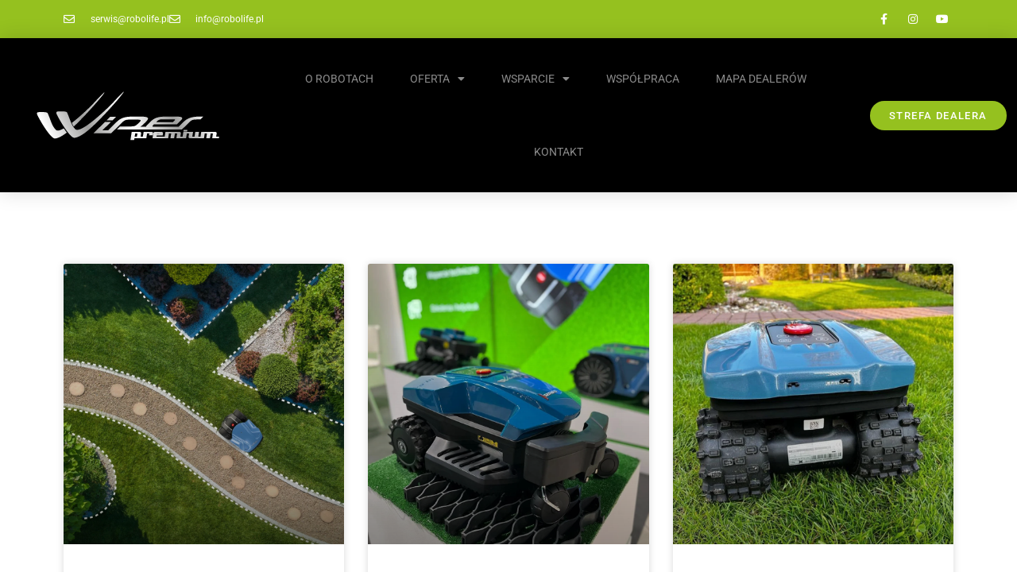

--- FILE ---
content_type: text/html; charset=UTF-8
request_url: https://wiperpolska.pl/category/bez-kategorii/
body_size: 13320
content:
<!doctype html>
<html lang="pl-PL" prefix="og: https://ogp.me/ns#">
<head>
	<meta charset="UTF-8">
	<meta name="viewport" content="width=device-width, initial-scale=1">
	<link rel="profile" href="https://gmpg.org/xfn/11">
	<script type="text/javascript">
	window.dataLayer = window.dataLayer || [];

	function gtag() {
		dataLayer.push(arguments);
	}

	gtag("consent", "default", {
		ad_personalization: "denied",
		ad_storage: "denied",
		ad_user_data: "denied",
		analytics_storage: "denied",
		functionality_storage: "denied",
		personalization_storage: "denied",
		security_storage: "granted",
		wait_for_update: 500,
	});
	gtag("set", "ads_data_redaction", true);
	</script>
<script type="text/javascript"
		id="Cookiebot"
		src="https://consent.cookiebot.com/uc.js"
		data-implementation="wp"
		data-cbid="03801a46-be23-45c4-8c05-6b50e1bd3e45"
						data-culture="PL"
				async	></script>
	<style>img:is([sizes="auto" i], [sizes^="auto," i]) { contain-intrinsic-size: 3000px 1500px }</style>
	
<!-- Optymalizacja wyszukiwarek według Rank Math - https://rankmath.com/ -->
<title>Bez kategorii - Wiper Premium</title>
<meta name="robots" content="index, follow, max-snippet:-1, max-video-preview:-1, max-image-preview:large"/>
<link rel="canonical" href="https://wiperpolska.pl/category/bez-kategorii/" />
<link rel="next" href="https://wiperpolska.pl/category/bez-kategorii/page/2/" />
<meta property="og:locale" content="pl_PL" />
<meta property="og:type" content="article" />
<meta property="og:title" content="Bez kategorii - Wiper Premium" />
<meta property="og:url" content="https://wiperpolska.pl/category/bez-kategorii/" />
<meta property="og:site_name" content="Wiper Premium" />
<meta name="twitter:card" content="summary_large_image" />
<meta name="twitter:title" content="Bez kategorii - Wiper Premium" />
<meta name="twitter:label1" content="Wpisy" />
<meta name="twitter:data1" content="12" />
<script type="application/ld+json" class="rank-math-schema">{"@context":"https://schema.org","@graph":[{"@type":"Organization","@id":"https://wiperpolska.pl/#organization","name":"Wiper Premium","url":"https://wiperpolska.pl","logo":{"@type":"ImageObject","@id":"https://wiperpolska.pl/#logo","url":"https://wiperpolska.pl/wp-content/uploads/2021/03/cropped-cropped-cropped-logopremium-e1616610514210-1-1.png","contentUrl":"https://wiperpolska.pl/wp-content/uploads/2021/03/cropped-cropped-cropped-logopremium-e1616610514210-1-1.png","caption":"Wiper Premium","inLanguage":"pl-PL","width":"512","height":"238"}},{"@type":"WebSite","@id":"https://wiperpolska.pl/#website","url":"https://wiperpolska.pl","name":"Wiper Premium","publisher":{"@id":"https://wiperpolska.pl/#organization"},"inLanguage":"pl-PL"},{"@type":"CollectionPage","@id":"https://wiperpolska.pl/category/bez-kategorii/#webpage","url":"https://wiperpolska.pl/category/bez-kategorii/","name":"Bez kategorii - Wiper Premium","isPartOf":{"@id":"https://wiperpolska.pl/#website"},"inLanguage":"pl-PL"}]}</script>
<!-- /Wtyczka Rank Math WordPress SEO -->

<link rel="alternate" type="application/rss+xml" title="Wiper Premium &raquo; Kanał z wpisami" href="https://wiperpolska.pl/feed/" />
<link rel="alternate" type="application/rss+xml" title="Wiper Premium &raquo; Kanał z komentarzami" href="https://wiperpolska.pl/comments/feed/" />
<link rel="alternate" type="application/rss+xml" title="Wiper Premium &raquo; Kanał z wpisami zaszufladkowanymi do kategorii Bez kategorii" href="https://wiperpolska.pl/category/bez-kategorii/feed/" />
<script>
window._wpemojiSettings = {"baseUrl":"https:\/\/s.w.org\/images\/core\/emoji\/16.0.1\/72x72\/","ext":".png","svgUrl":"https:\/\/s.w.org\/images\/core\/emoji\/16.0.1\/svg\/","svgExt":".svg","source":{"concatemoji":"https:\/\/wiperpolska.pl\/wp-includes\/js\/wp-emoji-release.min.js?ver=6.8.3"}};
/*! This file is auto-generated */
!function(s,n){var o,i,e;function c(e){try{var t={supportTests:e,timestamp:(new Date).valueOf()};sessionStorage.setItem(o,JSON.stringify(t))}catch(e){}}function p(e,t,n){e.clearRect(0,0,e.canvas.width,e.canvas.height),e.fillText(t,0,0);var t=new Uint32Array(e.getImageData(0,0,e.canvas.width,e.canvas.height).data),a=(e.clearRect(0,0,e.canvas.width,e.canvas.height),e.fillText(n,0,0),new Uint32Array(e.getImageData(0,0,e.canvas.width,e.canvas.height).data));return t.every(function(e,t){return e===a[t]})}function u(e,t){e.clearRect(0,0,e.canvas.width,e.canvas.height),e.fillText(t,0,0);for(var n=e.getImageData(16,16,1,1),a=0;a<n.data.length;a++)if(0!==n.data[a])return!1;return!0}function f(e,t,n,a){switch(t){case"flag":return n(e,"\ud83c\udff3\ufe0f\u200d\u26a7\ufe0f","\ud83c\udff3\ufe0f\u200b\u26a7\ufe0f")?!1:!n(e,"\ud83c\udde8\ud83c\uddf6","\ud83c\udde8\u200b\ud83c\uddf6")&&!n(e,"\ud83c\udff4\udb40\udc67\udb40\udc62\udb40\udc65\udb40\udc6e\udb40\udc67\udb40\udc7f","\ud83c\udff4\u200b\udb40\udc67\u200b\udb40\udc62\u200b\udb40\udc65\u200b\udb40\udc6e\u200b\udb40\udc67\u200b\udb40\udc7f");case"emoji":return!a(e,"\ud83e\udedf")}return!1}function g(e,t,n,a){var r="undefined"!=typeof WorkerGlobalScope&&self instanceof WorkerGlobalScope?new OffscreenCanvas(300,150):s.createElement("canvas"),o=r.getContext("2d",{willReadFrequently:!0}),i=(o.textBaseline="top",o.font="600 32px Arial",{});return e.forEach(function(e){i[e]=t(o,e,n,a)}),i}function t(e){var t=s.createElement("script");t.src=e,t.defer=!0,s.head.appendChild(t)}"undefined"!=typeof Promise&&(o="wpEmojiSettingsSupports",i=["flag","emoji"],n.supports={everything:!0,everythingExceptFlag:!0},e=new Promise(function(e){s.addEventListener("DOMContentLoaded",e,{once:!0})}),new Promise(function(t){var n=function(){try{var e=JSON.parse(sessionStorage.getItem(o));if("object"==typeof e&&"number"==typeof e.timestamp&&(new Date).valueOf()<e.timestamp+604800&&"object"==typeof e.supportTests)return e.supportTests}catch(e){}return null}();if(!n){if("undefined"!=typeof Worker&&"undefined"!=typeof OffscreenCanvas&&"undefined"!=typeof URL&&URL.createObjectURL&&"undefined"!=typeof Blob)try{var e="postMessage("+g.toString()+"("+[JSON.stringify(i),f.toString(),p.toString(),u.toString()].join(",")+"));",a=new Blob([e],{type:"text/javascript"}),r=new Worker(URL.createObjectURL(a),{name:"wpTestEmojiSupports"});return void(r.onmessage=function(e){c(n=e.data),r.terminate(),t(n)})}catch(e){}c(n=g(i,f,p,u))}t(n)}).then(function(e){for(var t in e)n.supports[t]=e[t],n.supports.everything=n.supports.everything&&n.supports[t],"flag"!==t&&(n.supports.everythingExceptFlag=n.supports.everythingExceptFlag&&n.supports[t]);n.supports.everythingExceptFlag=n.supports.everythingExceptFlag&&!n.supports.flag,n.DOMReady=!1,n.readyCallback=function(){n.DOMReady=!0}}).then(function(){return e}).then(function(){var e;n.supports.everything||(n.readyCallback(),(e=n.source||{}).concatemoji?t(e.concatemoji):e.wpemoji&&e.twemoji&&(t(e.twemoji),t(e.wpemoji)))}))}((window,document),window._wpemojiSettings);
</script>
<style id='wp-emoji-styles-inline-css'>

	img.wp-smiley, img.emoji {
		display: inline !important;
		border: none !important;
		box-shadow: none !important;
		height: 1em !important;
		width: 1em !important;
		margin: 0 0.07em !important;
		vertical-align: -0.1em !important;
		background: none !important;
		padding: 0 !important;
	}
</style>
<style id='safe-svg-svg-icon-style-inline-css'>
.safe-svg-cover{text-align:center}.safe-svg-cover .safe-svg-inside{display:inline-block;max-width:100%}.safe-svg-cover svg{fill:currentColor;height:100%;max-height:100%;max-width:100%;width:100%}

</style>
<style id='global-styles-inline-css'>
:root{--wp--preset--aspect-ratio--square: 1;--wp--preset--aspect-ratio--4-3: 4/3;--wp--preset--aspect-ratio--3-4: 3/4;--wp--preset--aspect-ratio--3-2: 3/2;--wp--preset--aspect-ratio--2-3: 2/3;--wp--preset--aspect-ratio--16-9: 16/9;--wp--preset--aspect-ratio--9-16: 9/16;--wp--preset--color--black: #000000;--wp--preset--color--cyan-bluish-gray: #abb8c3;--wp--preset--color--white: #ffffff;--wp--preset--color--pale-pink: #f78da7;--wp--preset--color--vivid-red: #cf2e2e;--wp--preset--color--luminous-vivid-orange: #ff6900;--wp--preset--color--luminous-vivid-amber: #fcb900;--wp--preset--color--light-green-cyan: #7bdcb5;--wp--preset--color--vivid-green-cyan: #00d084;--wp--preset--color--pale-cyan-blue: #8ed1fc;--wp--preset--color--vivid-cyan-blue: #0693e3;--wp--preset--color--vivid-purple: #9b51e0;--wp--preset--gradient--vivid-cyan-blue-to-vivid-purple: linear-gradient(135deg,rgba(6,147,227,1) 0%,rgb(155,81,224) 100%);--wp--preset--gradient--light-green-cyan-to-vivid-green-cyan: linear-gradient(135deg,rgb(122,220,180) 0%,rgb(0,208,130) 100%);--wp--preset--gradient--luminous-vivid-amber-to-luminous-vivid-orange: linear-gradient(135deg,rgba(252,185,0,1) 0%,rgba(255,105,0,1) 100%);--wp--preset--gradient--luminous-vivid-orange-to-vivid-red: linear-gradient(135deg,rgba(255,105,0,1) 0%,rgb(207,46,46) 100%);--wp--preset--gradient--very-light-gray-to-cyan-bluish-gray: linear-gradient(135deg,rgb(238,238,238) 0%,rgb(169,184,195) 100%);--wp--preset--gradient--cool-to-warm-spectrum: linear-gradient(135deg,rgb(74,234,220) 0%,rgb(151,120,209) 20%,rgb(207,42,186) 40%,rgb(238,44,130) 60%,rgb(251,105,98) 80%,rgb(254,248,76) 100%);--wp--preset--gradient--blush-light-purple: linear-gradient(135deg,rgb(255,206,236) 0%,rgb(152,150,240) 100%);--wp--preset--gradient--blush-bordeaux: linear-gradient(135deg,rgb(254,205,165) 0%,rgb(254,45,45) 50%,rgb(107,0,62) 100%);--wp--preset--gradient--luminous-dusk: linear-gradient(135deg,rgb(255,203,112) 0%,rgb(199,81,192) 50%,rgb(65,88,208) 100%);--wp--preset--gradient--pale-ocean: linear-gradient(135deg,rgb(255,245,203) 0%,rgb(182,227,212) 50%,rgb(51,167,181) 100%);--wp--preset--gradient--electric-grass: linear-gradient(135deg,rgb(202,248,128) 0%,rgb(113,206,126) 100%);--wp--preset--gradient--midnight: linear-gradient(135deg,rgb(2,3,129) 0%,rgb(40,116,252) 100%);--wp--preset--font-size--small: 13px;--wp--preset--font-size--medium: 20px;--wp--preset--font-size--large: 36px;--wp--preset--font-size--x-large: 42px;--wp--preset--spacing--20: 0.44rem;--wp--preset--spacing--30: 0.67rem;--wp--preset--spacing--40: 1rem;--wp--preset--spacing--50: 1.5rem;--wp--preset--spacing--60: 2.25rem;--wp--preset--spacing--70: 3.38rem;--wp--preset--spacing--80: 5.06rem;--wp--preset--shadow--natural: 6px 6px 9px rgba(0, 0, 0, 0.2);--wp--preset--shadow--deep: 12px 12px 50px rgba(0, 0, 0, 0.4);--wp--preset--shadow--sharp: 6px 6px 0px rgba(0, 0, 0, 0.2);--wp--preset--shadow--outlined: 6px 6px 0px -3px rgba(255, 255, 255, 1), 6px 6px rgba(0, 0, 0, 1);--wp--preset--shadow--crisp: 6px 6px 0px rgba(0, 0, 0, 1);}:root { --wp--style--global--content-size: 800px;--wp--style--global--wide-size: 1200px; }:where(body) { margin: 0; }.wp-site-blocks > .alignleft { float: left; margin-right: 2em; }.wp-site-blocks > .alignright { float: right; margin-left: 2em; }.wp-site-blocks > .aligncenter { justify-content: center; margin-left: auto; margin-right: auto; }:where(.wp-site-blocks) > * { margin-block-start: 24px; margin-block-end: 0; }:where(.wp-site-blocks) > :first-child { margin-block-start: 0; }:where(.wp-site-blocks) > :last-child { margin-block-end: 0; }:root { --wp--style--block-gap: 24px; }:root :where(.is-layout-flow) > :first-child{margin-block-start: 0;}:root :where(.is-layout-flow) > :last-child{margin-block-end: 0;}:root :where(.is-layout-flow) > *{margin-block-start: 24px;margin-block-end: 0;}:root :where(.is-layout-constrained) > :first-child{margin-block-start: 0;}:root :where(.is-layout-constrained) > :last-child{margin-block-end: 0;}:root :where(.is-layout-constrained) > *{margin-block-start: 24px;margin-block-end: 0;}:root :where(.is-layout-flex){gap: 24px;}:root :where(.is-layout-grid){gap: 24px;}.is-layout-flow > .alignleft{float: left;margin-inline-start: 0;margin-inline-end: 2em;}.is-layout-flow > .alignright{float: right;margin-inline-start: 2em;margin-inline-end: 0;}.is-layout-flow > .aligncenter{margin-left: auto !important;margin-right: auto !important;}.is-layout-constrained > .alignleft{float: left;margin-inline-start: 0;margin-inline-end: 2em;}.is-layout-constrained > .alignright{float: right;margin-inline-start: 2em;margin-inline-end: 0;}.is-layout-constrained > .aligncenter{margin-left: auto !important;margin-right: auto !important;}.is-layout-constrained > :where(:not(.alignleft):not(.alignright):not(.alignfull)){max-width: var(--wp--style--global--content-size);margin-left: auto !important;margin-right: auto !important;}.is-layout-constrained > .alignwide{max-width: var(--wp--style--global--wide-size);}body .is-layout-flex{display: flex;}.is-layout-flex{flex-wrap: wrap;align-items: center;}.is-layout-flex > :is(*, div){margin: 0;}body .is-layout-grid{display: grid;}.is-layout-grid > :is(*, div){margin: 0;}body{padding-top: 0px;padding-right: 0px;padding-bottom: 0px;padding-left: 0px;}a:where(:not(.wp-element-button)){text-decoration: underline;}:root :where(.wp-element-button, .wp-block-button__link){background-color: #32373c;border-width: 0;color: #fff;font-family: inherit;font-size: inherit;line-height: inherit;padding: calc(0.667em + 2px) calc(1.333em + 2px);text-decoration: none;}.has-black-color{color: var(--wp--preset--color--black) !important;}.has-cyan-bluish-gray-color{color: var(--wp--preset--color--cyan-bluish-gray) !important;}.has-white-color{color: var(--wp--preset--color--white) !important;}.has-pale-pink-color{color: var(--wp--preset--color--pale-pink) !important;}.has-vivid-red-color{color: var(--wp--preset--color--vivid-red) !important;}.has-luminous-vivid-orange-color{color: var(--wp--preset--color--luminous-vivid-orange) !important;}.has-luminous-vivid-amber-color{color: var(--wp--preset--color--luminous-vivid-amber) !important;}.has-light-green-cyan-color{color: var(--wp--preset--color--light-green-cyan) !important;}.has-vivid-green-cyan-color{color: var(--wp--preset--color--vivid-green-cyan) !important;}.has-pale-cyan-blue-color{color: var(--wp--preset--color--pale-cyan-blue) !important;}.has-vivid-cyan-blue-color{color: var(--wp--preset--color--vivid-cyan-blue) !important;}.has-vivid-purple-color{color: var(--wp--preset--color--vivid-purple) !important;}.has-black-background-color{background-color: var(--wp--preset--color--black) !important;}.has-cyan-bluish-gray-background-color{background-color: var(--wp--preset--color--cyan-bluish-gray) !important;}.has-white-background-color{background-color: var(--wp--preset--color--white) !important;}.has-pale-pink-background-color{background-color: var(--wp--preset--color--pale-pink) !important;}.has-vivid-red-background-color{background-color: var(--wp--preset--color--vivid-red) !important;}.has-luminous-vivid-orange-background-color{background-color: var(--wp--preset--color--luminous-vivid-orange) !important;}.has-luminous-vivid-amber-background-color{background-color: var(--wp--preset--color--luminous-vivid-amber) !important;}.has-light-green-cyan-background-color{background-color: var(--wp--preset--color--light-green-cyan) !important;}.has-vivid-green-cyan-background-color{background-color: var(--wp--preset--color--vivid-green-cyan) !important;}.has-pale-cyan-blue-background-color{background-color: var(--wp--preset--color--pale-cyan-blue) !important;}.has-vivid-cyan-blue-background-color{background-color: var(--wp--preset--color--vivid-cyan-blue) !important;}.has-vivid-purple-background-color{background-color: var(--wp--preset--color--vivid-purple) !important;}.has-black-border-color{border-color: var(--wp--preset--color--black) !important;}.has-cyan-bluish-gray-border-color{border-color: var(--wp--preset--color--cyan-bluish-gray) !important;}.has-white-border-color{border-color: var(--wp--preset--color--white) !important;}.has-pale-pink-border-color{border-color: var(--wp--preset--color--pale-pink) !important;}.has-vivid-red-border-color{border-color: var(--wp--preset--color--vivid-red) !important;}.has-luminous-vivid-orange-border-color{border-color: var(--wp--preset--color--luminous-vivid-orange) !important;}.has-luminous-vivid-amber-border-color{border-color: var(--wp--preset--color--luminous-vivid-amber) !important;}.has-light-green-cyan-border-color{border-color: var(--wp--preset--color--light-green-cyan) !important;}.has-vivid-green-cyan-border-color{border-color: var(--wp--preset--color--vivid-green-cyan) !important;}.has-pale-cyan-blue-border-color{border-color: var(--wp--preset--color--pale-cyan-blue) !important;}.has-vivid-cyan-blue-border-color{border-color: var(--wp--preset--color--vivid-cyan-blue) !important;}.has-vivid-purple-border-color{border-color: var(--wp--preset--color--vivid-purple) !important;}.has-vivid-cyan-blue-to-vivid-purple-gradient-background{background: var(--wp--preset--gradient--vivid-cyan-blue-to-vivid-purple) !important;}.has-light-green-cyan-to-vivid-green-cyan-gradient-background{background: var(--wp--preset--gradient--light-green-cyan-to-vivid-green-cyan) !important;}.has-luminous-vivid-amber-to-luminous-vivid-orange-gradient-background{background: var(--wp--preset--gradient--luminous-vivid-amber-to-luminous-vivid-orange) !important;}.has-luminous-vivid-orange-to-vivid-red-gradient-background{background: var(--wp--preset--gradient--luminous-vivid-orange-to-vivid-red) !important;}.has-very-light-gray-to-cyan-bluish-gray-gradient-background{background: var(--wp--preset--gradient--very-light-gray-to-cyan-bluish-gray) !important;}.has-cool-to-warm-spectrum-gradient-background{background: var(--wp--preset--gradient--cool-to-warm-spectrum) !important;}.has-blush-light-purple-gradient-background{background: var(--wp--preset--gradient--blush-light-purple) !important;}.has-blush-bordeaux-gradient-background{background: var(--wp--preset--gradient--blush-bordeaux) !important;}.has-luminous-dusk-gradient-background{background: var(--wp--preset--gradient--luminous-dusk) !important;}.has-pale-ocean-gradient-background{background: var(--wp--preset--gradient--pale-ocean) !important;}.has-electric-grass-gradient-background{background: var(--wp--preset--gradient--electric-grass) !important;}.has-midnight-gradient-background{background: var(--wp--preset--gradient--midnight) !important;}.has-small-font-size{font-size: var(--wp--preset--font-size--small) !important;}.has-medium-font-size{font-size: var(--wp--preset--font-size--medium) !important;}.has-large-font-size{font-size: var(--wp--preset--font-size--large) !important;}.has-x-large-font-size{font-size: var(--wp--preset--font-size--x-large) !important;}
:root :where(.wp-block-pullquote){font-size: 1.5em;line-height: 1.6;}
</style>
<link rel='stylesheet' id='hello-elementor-css' href='https://wiperpolska.pl/wp-content/themes/hello-elementor/style.min.css?ver=3.4.3' media='all' />
<link rel='stylesheet' id='hello-elementor-theme-style-css' href='https://wiperpolska.pl/wp-content/themes/hello-elementor/theme.min.css?ver=3.4.3' media='all' />
<link rel='stylesheet' id='hello-elementor-header-footer-css' href='https://wiperpolska.pl/wp-content/themes/hello-elementor/header-footer.min.css?ver=3.4.3' media='all' />
<link rel='stylesheet' id='elementor-frontend-css' href='https://wiperpolska.pl/wp-content/plugins/elementor/assets/css/frontend.min.css?ver=3.32.4' media='all' />
<link rel='stylesheet' id='widget-icon-list-css' href='https://wiperpolska.pl/wp-content/plugins/elementor/assets/css/widget-icon-list.min.css?ver=3.32.4' media='all' />
<link rel='stylesheet' id='widget-social-icons-css' href='https://wiperpolska.pl/wp-content/plugins/elementor/assets/css/widget-social-icons.min.css?ver=3.32.4' media='all' />
<link rel='stylesheet' id='e-apple-webkit-css' href='https://wiperpolska.pl/wp-content/plugins/elementor/assets/css/conditionals/apple-webkit.min.css?ver=3.32.4' media='all' />
<link rel='stylesheet' id='widget-image-css' href='https://wiperpolska.pl/wp-content/plugins/elementor/assets/css/widget-image.min.css?ver=3.32.4' media='all' />
<link rel='stylesheet' id='widget-nav-menu-css' href='https://wiperpolska.pl/wp-content/plugins/elementor-pro/assets/css/widget-nav-menu.min.css?ver=3.32.2' media='all' />
<link rel='stylesheet' id='e-sticky-css' href='https://wiperpolska.pl/wp-content/plugins/elementor-pro/assets/css/modules/sticky.min.css?ver=3.32.2' media='all' />
<link rel='stylesheet' id='widget-heading-css' href='https://wiperpolska.pl/wp-content/plugins/elementor/assets/css/widget-heading.min.css?ver=3.32.4' media='all' />
<link rel='stylesheet' id='e-shapes-css' href='https://wiperpolska.pl/wp-content/plugins/elementor/assets/css/conditionals/shapes.min.css?ver=3.32.4' media='all' />
<link rel='stylesheet' id='e-animation-grow-css' href='https://wiperpolska.pl/wp-content/plugins/elementor/assets/lib/animations/styles/e-animation-grow.min.css?ver=3.32.4' media='all' />
<link rel='stylesheet' id='widget-posts-css' href='https://wiperpolska.pl/wp-content/plugins/elementor-pro/assets/css/widget-posts.min.css?ver=3.32.2' media='all' />
<link rel='stylesheet' id='elementor-icons-css' href='https://wiperpolska.pl/wp-content/plugins/elementor/assets/lib/eicons/css/elementor-icons.min.css?ver=5.44.0' media='all' />
<link rel='stylesheet' id='elementor-post-4-css' href='https://wiperpolska.pl/wp-content/uploads/elementor/css/post-4.css?ver=1763580364' media='all' />
<link rel='stylesheet' id='elementor-post-1318-css' href='https://wiperpolska.pl/wp-content/uploads/elementor/css/post-1318.css?ver=1763580364' media='all' />
<link rel='stylesheet' id='elementor-post-1449-css' href='https://wiperpolska.pl/wp-content/uploads/elementor/css/post-1449.css?ver=1763580364' media='all' />
<link rel='stylesheet' id='elementor-post-2861-css' href='https://wiperpolska.pl/wp-content/uploads/elementor/css/post-2861.css?ver=1763597388' media='all' />
<link rel='stylesheet' id='elementor-gf-local-roboto-css' href='https://wiperpolska.pl/wp-content/uploads/elementor/google-fonts/css/roboto.css?ver=1742806867' media='all' />
<link rel='stylesheet' id='elementor-gf-local-robotoslab-css' href='https://wiperpolska.pl/wp-content/uploads/elementor/google-fonts/css/robotoslab.css?ver=1742806872' media='all' />
<link rel='stylesheet' id='elementor-icons-shared-0-css' href='https://wiperpolska.pl/wp-content/plugins/elementor/assets/lib/font-awesome/css/fontawesome.min.css?ver=5.15.3' media='all' />
<link rel='stylesheet' id='elementor-icons-fa-regular-css' href='https://wiperpolska.pl/wp-content/plugins/elementor/assets/lib/font-awesome/css/regular.min.css?ver=5.15.3' media='all' />
<link rel='stylesheet' id='elementor-icons-fa-brands-css' href='https://wiperpolska.pl/wp-content/plugins/elementor/assets/lib/font-awesome/css/brands.min.css?ver=5.15.3' media='all' />
<link rel='stylesheet' id='elementor-icons-fa-solid-css' href='https://wiperpolska.pl/wp-content/plugins/elementor/assets/lib/font-awesome/css/solid.min.css?ver=5.15.3' media='all' />
<script src="https://wiperpolska.pl/wp-includes/js/jquery/jquery.min.js?ver=3.7.1" id="jquery-core-js"></script>
<script src="https://wiperpolska.pl/wp-includes/js/jquery/jquery-migrate.min.js?ver=3.4.1" id="jquery-migrate-js"></script>
<link rel="https://api.w.org/" href="https://wiperpolska.pl/wp-json/" /><link rel="alternate" title="JSON" type="application/json" href="https://wiperpolska.pl/wp-json/wp/v2/categories/1" /><link rel="EditURI" type="application/rsd+xml" title="RSD" href="https://wiperpolska.pl/xmlrpc.php?rsd" />
<meta name="generator" content="WordPress 6.8.3" />
<meta name="generator" content="Elementor 3.32.4; features: additional_custom_breakpoints; settings: css_print_method-external, google_font-enabled, font_display-auto">
			<style>
				.e-con.e-parent:nth-of-type(n+4):not(.e-lazyloaded):not(.e-no-lazyload),
				.e-con.e-parent:nth-of-type(n+4):not(.e-lazyloaded):not(.e-no-lazyload) * {
					background-image: none !important;
				}
				@media screen and (max-height: 1024px) {
					.e-con.e-parent:nth-of-type(n+3):not(.e-lazyloaded):not(.e-no-lazyload),
					.e-con.e-parent:nth-of-type(n+3):not(.e-lazyloaded):not(.e-no-lazyload) * {
						background-image: none !important;
					}
				}
				@media screen and (max-height: 640px) {
					.e-con.e-parent:nth-of-type(n+2):not(.e-lazyloaded):not(.e-no-lazyload),
					.e-con.e-parent:nth-of-type(n+2):not(.e-lazyloaded):not(.e-no-lazyload) * {
						background-image: none !important;
					}
				}
			</style>
			<link rel="icon" href="https://wiperpolska.pl/wp-content/uploads/2021/02/wiper-sygnet.svg" sizes="32x32" />
<link rel="icon" href="https://wiperpolska.pl/wp-content/uploads/2021/02/wiper-sygnet.svg" sizes="192x192" />
<link rel="apple-touch-icon" href="https://wiperpolska.pl/wp-content/uploads/2021/02/wiper-sygnet.svg" />
<meta name="msapplication-TileImage" content="https://wiperpolska.pl/wp-content/uploads/2021/02/wiper-sygnet.svg" />
</head>
<body data-rsssl=1 class="archive category category-bez-kategorii category-1 wp-custom-logo wp-embed-responsive wp-theme-hello-elementor hello-elementor-default elementor-page-2861 elementor-default elementor-template-full-width elementor-kit-4">


<a class="skip-link screen-reader-text" href="#content">Przejdź do treści</a>

		<header data-elementor-type="header" data-elementor-id="1318" class="elementor elementor-1318 elementor-location-header" data-elementor-post-type="elementor_library">
					<section class="elementor-section elementor-top-section elementor-element elementor-element-5e8ab064 elementor-section-height-min-height elementor-section-content-middle elementor-section-boxed elementor-section-height-default elementor-section-items-middle" data-id="5e8ab064" data-element_type="section" data-settings="{&quot;background_background&quot;:&quot;classic&quot;}">
						<div class="elementor-container elementor-column-gap-default">
					<div class="elementor-column elementor-col-50 elementor-top-column elementor-element elementor-element-2e6ce80d" data-id="2e6ce80d" data-element_type="column">
			<div class="elementor-widget-wrap elementor-element-populated">
						<div class="elementor-element elementor-element-25ebd596 elementor-icon-list--layout-inline elementor-mobile-align-center elementor-hidden-phone elementor-list-item-link-full_width elementor-widget elementor-widget-icon-list" data-id="25ebd596" data-element_type="widget" data-widget_type="icon-list.default">
				<div class="elementor-widget-container">
							<ul class="elementor-icon-list-items elementor-inline-items">
							<li class="elementor-icon-list-item elementor-inline-item">
											<a href="mailto:serwis@robolife.pl">

												<span class="elementor-icon-list-icon">
							<i aria-hidden="true" class="far fa-envelope"></i>						</span>
										<span class="elementor-icon-list-text">serwis@robolife.pl</span>
											</a>
									</li>
								<li class="elementor-icon-list-item elementor-inline-item">
											<a href="mailto:info@robolife.pl">

												<span class="elementor-icon-list-icon">
							<i aria-hidden="true" class="far fa-envelope"></i>						</span>
										<span class="elementor-icon-list-text"> info@robolife.pl</span>
											</a>
									</li>
						</ul>
						</div>
				</div>
					</div>
		</div>
				<div class="elementor-column elementor-col-50 elementor-top-column elementor-element elementor-element-751235de" data-id="751235de" data-element_type="column">
			<div class="elementor-widget-wrap elementor-element-populated">
						<div class="elementor-element elementor-element-1f3afe2b e-grid-align-right e-grid-align-mobile-center elementor-shape-rounded elementor-grid-0 elementor-widget elementor-widget-social-icons" data-id="1f3afe2b" data-element_type="widget" data-widget_type="social-icons.default">
				<div class="elementor-widget-container">
							<div class="elementor-social-icons-wrapper elementor-grid" role="list">
							<span class="elementor-grid-item" role="listitem">
					<a class="elementor-icon elementor-social-icon elementor-social-icon-facebook-f elementor-repeater-item-5646027" href="https://www.facebook.com/WiperPolska/" target="_blank">
						<span class="elementor-screen-only">Facebook-f</span>
						<i aria-hidden="true" class="fab fa-facebook-f"></i>					</a>
				</span>
							<span class="elementor-grid-item" role="listitem">
					<a class="elementor-icon elementor-social-icon elementor-social-icon-instagram elementor-repeater-item-d4cc52d" href="https://www.instagram.com/wiperpolska/" target="_blank">
						<span class="elementor-screen-only">Instagram</span>
						<i aria-hidden="true" class="fab fa-instagram"></i>					</a>
				</span>
							<span class="elementor-grid-item" role="listitem">
					<a class="elementor-icon elementor-social-icon elementor-social-icon-youtube elementor-repeater-item-bdadd41" href="https://www.youtube.com/channel/UCYdHrj-C4Cifgt9Oa59Kc2g" target="_blank">
						<span class="elementor-screen-only">Youtube</span>
						<i aria-hidden="true" class="fab fa-youtube"></i>					</a>
				</span>
					</div>
						</div>
				</div>
					</div>
		</div>
					</div>
		</section>
				<header class="elementor-section elementor-top-section elementor-element elementor-element-5faec86d elementor-section-content-middle elementor-section-height-min-height elementor-section-full_width elementor-section-height-default elementor-section-items-middle" data-id="5faec86d" data-element_type="section" data-settings="{&quot;background_background&quot;:&quot;classic&quot;,&quot;sticky&quot;:&quot;top&quot;,&quot;sticky_on&quot;:[&quot;desktop&quot;,&quot;tablet&quot;,&quot;mobile&quot;],&quot;sticky_offset&quot;:0,&quot;sticky_effects_offset&quot;:0,&quot;sticky_anchor_link_offset&quot;:0}">
						<div class="elementor-container elementor-column-gap-no">
					<div class="elementor-column elementor-col-25 elementor-top-column elementor-element elementor-element-1ff30ff2 logo" data-id="1ff30ff2" data-element_type="column">
			<div class="elementor-widget-wrap elementor-element-populated">
						<div class="elementor-element elementor-element-7cc4e381 logo elementor-widget elementor-widget-theme-site-logo elementor-widget-image" data-id="7cc4e381" data-element_type="widget" data-widget_type="theme-site-logo.default">
				<div class="elementor-widget-container">
											<a href="https://wiperpolska.pl">
			<img fetchpriority="high" width="13000" height="3600" src="https://wiperpolska.pl/wp-content/uploads/2021/02/wiper-logo.svg" class="attachment-full size-full wp-image-1321" alt="" />				</a>
											</div>
				</div>
					</div>
		</div>
				<div class="elementor-column elementor-col-50 elementor-top-column elementor-element elementor-element-2dd10c2f" data-id="2dd10c2f" data-element_type="column">
			<div class="elementor-widget-wrap elementor-element-populated">
						<div class="elementor-element elementor-element-5a1fbf62 elementor-nav-menu__align-center elementor-nav-menu--stretch elementor-nav-menu__text-align-center elementor-nav-menu--dropdown-tablet elementor-nav-menu--toggle elementor-nav-menu--burger elementor-widget elementor-widget-nav-menu" data-id="5a1fbf62" data-element_type="widget" data-settings="{&quot;full_width&quot;:&quot;stretch&quot;,&quot;layout&quot;:&quot;horizontal&quot;,&quot;submenu_icon&quot;:{&quot;value&quot;:&quot;&lt;i class=\&quot;fas fa-caret-down\&quot; aria-hidden=\&quot;true\&quot;&gt;&lt;\/i&gt;&quot;,&quot;library&quot;:&quot;fa-solid&quot;},&quot;toggle&quot;:&quot;burger&quot;}" data-widget_type="nav-menu.default">
				<div class="elementor-widget-container">
								<nav aria-label="Menu" class="elementor-nav-menu--main elementor-nav-menu__container elementor-nav-menu--layout-horizontal e--pointer-underline e--animation-grow">
				<ul id="menu-1-5a1fbf62" class="elementor-nav-menu"><li class="menu-item menu-item-type-custom menu-item-object-custom menu-item-1243"><a href="https://wiperpolska.pl/roboty-koszace-wiper-premium/" class="elementor-item">O robotach</a></li>
<li class="menu-item menu-item-type-custom menu-item-object-custom menu-item-has-children menu-item-831"><a href="#roboty" class="elementor-item elementor-item-anchor">Oferta</a>
<ul class="sub-menu elementor-nav-menu--dropdown">
	<li class="menu-item menu-item-type-custom menu-item-object-custom menu-item-home menu-item-has-children menu-item-825"><a href="https://wiperpolska.pl/#roboty" class="elementor-sub-item elementor-item-anchor">Roboty</a>
	<ul class="sub-menu elementor-nav-menu--dropdown">
		<li class="menu-item menu-item-type-post_type menu-item-object-page menu-item-903"><a href="https://wiperpolska.pl/seria-i/" class="elementor-sub-item">Seria I</a></li>
		<li class="menu-item menu-item-type-post_type menu-item-object-page menu-item-980"><a href="https://wiperpolska.pl/nowa-seria-i/" class="elementor-sub-item">Nowa Seria I</a></li>
		<li class="menu-item menu-item-type-post_type menu-item-object-page menu-item-1007"><a href="https://wiperpolska.pl/seria-f/" class="elementor-sub-item">Seria F</a></li>
		<li class="menu-item menu-item-type-post_type menu-item-object-page menu-item-1005"><a href="https://wiperpolska.pl/seria-k/" class="elementor-sub-item">Seria K</a></li>
		<li class="menu-item menu-item-type-post_type menu-item-object-page menu-item-1006"><a href="https://wiperpolska.pl/seria-ks/" class="elementor-sub-item">Seria KS</a></li>
		<li class="menu-item menu-item-type-custom menu-item-object-custom menu-item-2682"><a href="https://wiperpolska.pl/seria-k-awd/" class="elementor-sub-item">Seria K AWD i K RTK</a></li>
		<li class="menu-item menu-item-type-post_type menu-item-object-page menu-item-1001"><a href="https://wiperpolska.pl/seria-q/" class="elementor-sub-item">Seria Q</a></li>
		<li class="menu-item menu-item-type-post_type menu-item-object-page menu-item-1003"><a href="https://wiperpolska.pl/seria-p/" class="elementor-sub-item">Seria P</a></li>
		<li class="menu-item menu-item-type-post_type menu-item-object-page menu-item-1002"><a href="https://wiperpolska.pl/seria-yard/" class="elementor-sub-item">Seria YARD</a></li>
	</ul>
</li>
	<li class="menu-item menu-item-type-custom menu-item-object-custom menu-item-827"><a href="https://wiperpolska.pl/akcesoria" class="elementor-sub-item">Akcesoria</a></li>
	<li class="menu-item menu-item-type-post_type menu-item-object-page menu-item-3562"><a href="https://wiperpolska.pl/serwis-zimowy/" class="elementor-sub-item">Serwis Zimowy</a></li>
</ul>
</li>
<li class="menu-item menu-item-type-custom menu-item-object-custom menu-item-home menu-item-has-children menu-item-870"><a href="https://wiperpolska.pl/#wsparcie" class="elementor-item elementor-item-anchor">Wsparcie</a>
<ul class="sub-menu elementor-nav-menu--dropdown">
	<li class="menu-item menu-item-type-post_type menu-item-object-page menu-item-1044"><a href="https://wiperpolska.pl/faq/" class="elementor-sub-item">FAQ</a></li>
	<li class="menu-item menu-item-type-custom menu-item-object-custom menu-item-home menu-item-has-children menu-item-999"><a href="https://wiperpolska.pl/#do-pobrania" class="elementor-sub-item elementor-item-anchor">Do pobrania</a>
	<ul class="sub-menu elementor-nav-menu--dropdown">
		<li class="menu-item menu-item-type-post_type menu-item-object-page menu-item-1042"><a href="https://wiperpolska.pl/instrukcje/" class="elementor-sub-item">Instrukcje</a></li>
		<li class="menu-item menu-item-type-post_type menu-item-object-page menu-item-1000"><a href="https://wiperpolska.pl/katalogi-i-ulotki/" class="elementor-sub-item">Katalogi i Ulotki</a></li>
		<li class="menu-item menu-item-type-post_type menu-item-object-page menu-item-1043"><a href="https://wiperpolska.pl/logo/" class="elementor-sub-item">Logo</a></li>
	</ul>
</li>
	<li class="menu-item menu-item-type-custom menu-item-object-custom menu-item-home menu-item-871"><a href="https://wiperpolska.pl/#aplikacja" class="elementor-sub-item elementor-item-anchor">Aplikacja</a></li>
</ul>
</li>
<li class="menu-item menu-item-type-post_type menu-item-object-page menu-item-2110"><a href="https://wiperpolska.pl/wspolpraca/" class="elementor-item">Współpraca</a></li>
<li class="menu-item menu-item-type-post_type menu-item-object-page menu-item-924"><a href="https://wiperpolska.pl/map-1/" class="elementor-item">Mapa Dealerów</a></li>
<li class="menu-item menu-item-type-custom menu-item-object-custom menu-item-788"><a href="https://wiperpolska.pl/kontakt" class="elementor-item">Kontakt</a></li>
</ul>			</nav>
					<div class="elementor-menu-toggle" role="button" tabindex="0" aria-label="Menu Toggle" aria-expanded="false">
			<i aria-hidden="true" role="presentation" class="elementor-menu-toggle__icon--open eicon-menu-bar"></i><i aria-hidden="true" role="presentation" class="elementor-menu-toggle__icon--close eicon-close"></i>		</div>
					<nav class="elementor-nav-menu--dropdown elementor-nav-menu__container" aria-hidden="true">
				<ul id="menu-2-5a1fbf62" class="elementor-nav-menu"><li class="menu-item menu-item-type-custom menu-item-object-custom menu-item-1243"><a href="https://wiperpolska.pl/roboty-koszace-wiper-premium/" class="elementor-item" tabindex="-1">O robotach</a></li>
<li class="menu-item menu-item-type-custom menu-item-object-custom menu-item-has-children menu-item-831"><a href="#roboty" class="elementor-item elementor-item-anchor" tabindex="-1">Oferta</a>
<ul class="sub-menu elementor-nav-menu--dropdown">
	<li class="menu-item menu-item-type-custom menu-item-object-custom menu-item-home menu-item-has-children menu-item-825"><a href="https://wiperpolska.pl/#roboty" class="elementor-sub-item elementor-item-anchor" tabindex="-1">Roboty</a>
	<ul class="sub-menu elementor-nav-menu--dropdown">
		<li class="menu-item menu-item-type-post_type menu-item-object-page menu-item-903"><a href="https://wiperpolska.pl/seria-i/" class="elementor-sub-item" tabindex="-1">Seria I</a></li>
		<li class="menu-item menu-item-type-post_type menu-item-object-page menu-item-980"><a href="https://wiperpolska.pl/nowa-seria-i/" class="elementor-sub-item" tabindex="-1">Nowa Seria I</a></li>
		<li class="menu-item menu-item-type-post_type menu-item-object-page menu-item-1007"><a href="https://wiperpolska.pl/seria-f/" class="elementor-sub-item" tabindex="-1">Seria F</a></li>
		<li class="menu-item menu-item-type-post_type menu-item-object-page menu-item-1005"><a href="https://wiperpolska.pl/seria-k/" class="elementor-sub-item" tabindex="-1">Seria K</a></li>
		<li class="menu-item menu-item-type-post_type menu-item-object-page menu-item-1006"><a href="https://wiperpolska.pl/seria-ks/" class="elementor-sub-item" tabindex="-1">Seria KS</a></li>
		<li class="menu-item menu-item-type-custom menu-item-object-custom menu-item-2682"><a href="https://wiperpolska.pl/seria-k-awd/" class="elementor-sub-item" tabindex="-1">Seria K AWD i K RTK</a></li>
		<li class="menu-item menu-item-type-post_type menu-item-object-page menu-item-1001"><a href="https://wiperpolska.pl/seria-q/" class="elementor-sub-item" tabindex="-1">Seria Q</a></li>
		<li class="menu-item menu-item-type-post_type menu-item-object-page menu-item-1003"><a href="https://wiperpolska.pl/seria-p/" class="elementor-sub-item" tabindex="-1">Seria P</a></li>
		<li class="menu-item menu-item-type-post_type menu-item-object-page menu-item-1002"><a href="https://wiperpolska.pl/seria-yard/" class="elementor-sub-item" tabindex="-1">Seria YARD</a></li>
	</ul>
</li>
	<li class="menu-item menu-item-type-custom menu-item-object-custom menu-item-827"><a href="https://wiperpolska.pl/akcesoria" class="elementor-sub-item" tabindex="-1">Akcesoria</a></li>
	<li class="menu-item menu-item-type-post_type menu-item-object-page menu-item-3562"><a href="https://wiperpolska.pl/serwis-zimowy/" class="elementor-sub-item" tabindex="-1">Serwis Zimowy</a></li>
</ul>
</li>
<li class="menu-item menu-item-type-custom menu-item-object-custom menu-item-home menu-item-has-children menu-item-870"><a href="https://wiperpolska.pl/#wsparcie" class="elementor-item elementor-item-anchor" tabindex="-1">Wsparcie</a>
<ul class="sub-menu elementor-nav-menu--dropdown">
	<li class="menu-item menu-item-type-post_type menu-item-object-page menu-item-1044"><a href="https://wiperpolska.pl/faq/" class="elementor-sub-item" tabindex="-1">FAQ</a></li>
	<li class="menu-item menu-item-type-custom menu-item-object-custom menu-item-home menu-item-has-children menu-item-999"><a href="https://wiperpolska.pl/#do-pobrania" class="elementor-sub-item elementor-item-anchor" tabindex="-1">Do pobrania</a>
	<ul class="sub-menu elementor-nav-menu--dropdown">
		<li class="menu-item menu-item-type-post_type menu-item-object-page menu-item-1042"><a href="https://wiperpolska.pl/instrukcje/" class="elementor-sub-item" tabindex="-1">Instrukcje</a></li>
		<li class="menu-item menu-item-type-post_type menu-item-object-page menu-item-1000"><a href="https://wiperpolska.pl/katalogi-i-ulotki/" class="elementor-sub-item" tabindex="-1">Katalogi i Ulotki</a></li>
		<li class="menu-item menu-item-type-post_type menu-item-object-page menu-item-1043"><a href="https://wiperpolska.pl/logo/" class="elementor-sub-item" tabindex="-1">Logo</a></li>
	</ul>
</li>
	<li class="menu-item menu-item-type-custom menu-item-object-custom menu-item-home menu-item-871"><a href="https://wiperpolska.pl/#aplikacja" class="elementor-sub-item elementor-item-anchor" tabindex="-1">Aplikacja</a></li>
</ul>
</li>
<li class="menu-item menu-item-type-post_type menu-item-object-page menu-item-2110"><a href="https://wiperpolska.pl/wspolpraca/" class="elementor-item" tabindex="-1">Współpraca</a></li>
<li class="menu-item menu-item-type-post_type menu-item-object-page menu-item-924"><a href="https://wiperpolska.pl/map-1/" class="elementor-item" tabindex="-1">Mapa Dealerów</a></li>
<li class="menu-item menu-item-type-custom menu-item-object-custom menu-item-788"><a href="https://wiperpolska.pl/kontakt" class="elementor-item" tabindex="-1">Kontakt</a></li>
</ul>			</nav>
						</div>
				</div>
					</div>
		</div>
				<div class="elementor-column elementor-col-25 elementor-top-column elementor-element elementor-element-32cc6003" data-id="32cc6003" data-element_type="column">
			<div class="elementor-widget-wrap elementor-element-populated">
						<div class="elementor-element elementor-element-328f38f8 elementor-align-center elementor-tablet-align-right elementor-hidden-phone elementor-widget elementor-widget-button" data-id="328f38f8" data-element_type="widget" data-widget_type="button.default">
				<div class="elementor-widget-container">
									<div class="elementor-button-wrapper">
					<a class="elementor-button elementor-button-link elementor-size-sm" href="https://wiperpolska.pl/strefa-dealera/" target="_blank">
						<span class="elementor-button-content-wrapper">
									<span class="elementor-button-text">STREFA DEALERA</span>
					</span>
					</a>
				</div>
								</div>
				</div>
					</div>
		</div>
					</div>
		</header>
				</header>
				<div data-elementor-type="archive" data-elementor-id="2861" class="elementor elementor-2861 elementor-location-archive" data-elementor-post-type="elementor_library">
					<section class="elementor-section elementor-top-section elementor-element elementor-element-ace480f elementor-section-boxed elementor-section-height-default elementor-section-height-default" data-id="ace480f" data-element_type="section">
						<div class="elementor-container elementor-column-gap-default">
					<div class="elementor-column elementor-col-100 elementor-top-column elementor-element elementor-element-b1f63fd" data-id="b1f63fd" data-element_type="column">
			<div class="elementor-widget-wrap elementor-element-populated">
						<div class="elementor-element elementor-element-5c3418b elementor-grid-3 elementor-grid-tablet-2 elementor-grid-mobile-1 elementor-posts--thumbnail-top elementor-card-shadow-yes elementor-posts__hover-gradient load-more-align-center elementor-widget elementor-widget-posts" data-id="5c3418b" data-element_type="widget" data-settings="{&quot;pagination_type&quot;:&quot;load_more_on_click&quot;,&quot;cards_columns&quot;:&quot;3&quot;,&quot;cards_columns_tablet&quot;:&quot;2&quot;,&quot;cards_columns_mobile&quot;:&quot;1&quot;,&quot;cards_row_gap&quot;:{&quot;unit&quot;:&quot;px&quot;,&quot;size&quot;:35,&quot;sizes&quot;:[]},&quot;cards_row_gap_tablet&quot;:{&quot;unit&quot;:&quot;px&quot;,&quot;size&quot;:&quot;&quot;,&quot;sizes&quot;:[]},&quot;cards_row_gap_mobile&quot;:{&quot;unit&quot;:&quot;px&quot;,&quot;size&quot;:&quot;&quot;,&quot;sizes&quot;:[]},&quot;load_more_spinner&quot;:{&quot;value&quot;:&quot;fas fa-spinner&quot;,&quot;library&quot;:&quot;fa-solid&quot;}}" data-widget_type="posts.cards">
				<div class="elementor-widget-container">
							<div class="elementor-posts-container elementor-posts elementor-posts--skin-cards elementor-grid" role="list">
				<article class="elementor-post elementor-grid-item post-3837 post type-post status-publish format-standard has-post-thumbnail hentry category-bez-kategorii" role="listitem">
			<div class="elementor-post__card">
				<a class="elementor-post__thumbnail__link" href="https://wiperpolska.pl/zautomatyzuj-swoje-koszenie-z-wiper-polska-profesjonalna-instalacja-kosiarek-automatycznych/" tabindex="-1" ><div class="elementor-post__thumbnail"><img width="800" height="800" src="https://wiperpolska.pl/wp-content/uploads/2024/03/wiper-premium-warszawa-6-1024x1024.webp" class="elementor-animation-grow attachment-large size-large wp-image-3008" alt="wiper premium warszawa" decoding="async" srcset="https://wiperpolska.pl/wp-content/uploads/2024/03/wiper-premium-warszawa-6-1024x1024.webp 1024w, https://wiperpolska.pl/wp-content/uploads/2024/03/wiper-premium-warszawa-6-300x300.webp 300w, https://wiperpolska.pl/wp-content/uploads/2024/03/wiper-premium-warszawa-6-150x150.webp 150w, https://wiperpolska.pl/wp-content/uploads/2024/03/wiper-premium-warszawa-6-768x768.webp 768w, https://wiperpolska.pl/wp-content/uploads/2024/03/wiper-premium-warszawa-6-1536x1536.webp 1536w, https://wiperpolska.pl/wp-content/uploads/2024/03/wiper-premium-warszawa-6.webp 2048w" sizes="(max-width: 800px) 100vw, 800px" /></div></a>
				<div class="elementor-post__text">
				<h3 class="elementor-post__title">
			<a href="https://wiperpolska.pl/zautomatyzuj-swoje-koszenie-z-wiper-polska-profesjonalna-instalacja-kosiarek-automatycznych/" >
				Zautomatyzuj Swoje Koszenie z Wiper Polska &#8211; Profesjonalna Instalacja Kosiarek Automatycznych			</a>
		</h3>
		
		<a class="elementor-post__read-more" href="https://wiperpolska.pl/zautomatyzuj-swoje-koszenie-z-wiper-polska-profesjonalna-instalacja-kosiarek-automatycznych/" aria-label="Read more about Zautomatyzuj Swoje Koszenie z Wiper Polska &#8211; Profesjonalna Instalacja Kosiarek Automatycznych" tabindex="-1" >
			Czytaj więcej »		</a>

				</div>
					</div>
		</article>
				<article class="elementor-post elementor-grid-item post-2889 post type-post status-publish format-standard has-post-thumbnail hentry category-bez-kategorii" role="listitem">
			<div class="elementor-post__card">
				<a class="elementor-post__thumbnail__link" href="https://wiperpolska.pl/roboty-koszace-przyszlosc-ogrodow/" tabindex="-1" ><div class="elementor-post__thumbnail"><img width="800" height="800" src="https://wiperpolska.pl/wp-content/uploads/2023/10/roboty-koszace-przyszlosc-ogrodow-1-1024x1024.webp" class="elementor-animation-grow attachment-large size-large wp-image-2890" alt="roboty koszące przyszłość ogrodów" decoding="async" srcset="https://wiperpolska.pl/wp-content/uploads/2023/10/roboty-koszace-przyszlosc-ogrodow-1-1024x1024.webp 1024w, https://wiperpolska.pl/wp-content/uploads/2023/10/roboty-koszace-przyszlosc-ogrodow-1-300x300.webp 300w, https://wiperpolska.pl/wp-content/uploads/2023/10/roboty-koszace-przyszlosc-ogrodow-1-150x150.webp 150w, https://wiperpolska.pl/wp-content/uploads/2023/10/roboty-koszace-przyszlosc-ogrodow-1-768x768.webp 768w, https://wiperpolska.pl/wp-content/uploads/2023/10/roboty-koszace-przyszlosc-ogrodow-1.webp 1080w" sizes="(max-width: 800px) 100vw, 800px" /></div></a>
				<div class="elementor-post__text">
				<h3 class="elementor-post__title">
			<a href="https://wiperpolska.pl/roboty-koszace-przyszlosc-ogrodow/" >
				Roboty koszące &#8211; przyszłość ogrodów			</a>
		</h3>
		
		<a class="elementor-post__read-more" href="https://wiperpolska.pl/roboty-koszace-przyszlosc-ogrodow/" aria-label="Read more about Roboty koszące &#8211; przyszłość ogrodów" tabindex="-1" >
			Czytaj więcej »		</a>

				</div>
					</div>
		</article>
				<article class="elementor-post elementor-grid-item post-2880 post type-post status-publish format-standard has-post-thumbnail hentry category-bez-kategorii" role="listitem">
			<div class="elementor-post__card">
				<a class="elementor-post__thumbnail__link" href="https://wiperpolska.pl/roboty-koszace-na-duzych-powierzchniach/" tabindex="-1" ><div class="elementor-post__thumbnail"><img loading="lazy" width="800" height="800" src="https://wiperpolska.pl/wp-content/uploads/2023/10/roboty-koszace-na-duzych-powierzchniach-1-1024x1024.webp" class="elementor-animation-grow attachment-large size-large wp-image-2881" alt="roboty koszące na dużych powierzchniach" decoding="async" srcset="https://wiperpolska.pl/wp-content/uploads/2023/10/roboty-koszace-na-duzych-powierzchniach-1-1024x1024.webp 1024w, https://wiperpolska.pl/wp-content/uploads/2023/10/roboty-koszace-na-duzych-powierzchniach-1-300x300.webp 300w, https://wiperpolska.pl/wp-content/uploads/2023/10/roboty-koszace-na-duzych-powierzchniach-1-150x150.webp 150w, https://wiperpolska.pl/wp-content/uploads/2023/10/roboty-koszace-na-duzych-powierzchniach-1-768x768.webp 768w, https://wiperpolska.pl/wp-content/uploads/2023/10/roboty-koszace-na-duzych-powierzchniach-1.webp 1080w" sizes="(max-width: 800px) 100vw, 800px" /></div></a>
				<div class="elementor-post__text">
				<h3 class="elementor-post__title">
			<a href="https://wiperpolska.pl/roboty-koszace-na-duzych-powierzchniach/" >
				Roboty koszące na dużych powierzchniach			</a>
		</h3>
		
		<a class="elementor-post__read-more" href="https://wiperpolska.pl/roboty-koszace-na-duzych-powierzchniach/" aria-label="Read more about Roboty koszące na dużych powierzchniach" tabindex="-1" >
			Czytaj więcej »		</a>

				</div>
					</div>
		</article>
				<article class="elementor-post elementor-grid-item post-2869 post type-post status-publish format-standard has-post-thumbnail hentry category-bez-kategorii" role="listitem">
			<div class="elementor-post__card">
				<a class="elementor-post__thumbnail__link" href="https://wiperpolska.pl/przygotowanie-ogrodu-dla-robota/" tabindex="-1" ><div class="elementor-post__thumbnail"><img loading="lazy" width="800" height="800" src="https://wiperpolska.pl/wp-content/uploads/2023/10/przygotowanie-ogrodu-dla-robota-1-1024x1024.webp" class="elementor-animation-grow attachment-large size-large wp-image-2870" alt="przygotowanie ogrodu dla robota" decoding="async" srcset="https://wiperpolska.pl/wp-content/uploads/2023/10/przygotowanie-ogrodu-dla-robota-1-1024x1024.webp 1024w, https://wiperpolska.pl/wp-content/uploads/2023/10/przygotowanie-ogrodu-dla-robota-1-300x300.webp 300w, https://wiperpolska.pl/wp-content/uploads/2023/10/przygotowanie-ogrodu-dla-robota-1-150x150.webp 150w, https://wiperpolska.pl/wp-content/uploads/2023/10/przygotowanie-ogrodu-dla-robota-1-768x768.webp 768w, https://wiperpolska.pl/wp-content/uploads/2023/10/przygotowanie-ogrodu-dla-robota-1.webp 1080w" sizes="(max-width: 800px) 100vw, 800px" /></div></a>
				<div class="elementor-post__text">
				<h3 class="elementor-post__title">
			<a href="https://wiperpolska.pl/przygotowanie-ogrodu-dla-robota/" >
				Przygotowanie ogrodu dla robota			</a>
		</h3>
		
		<a class="elementor-post__read-more" href="https://wiperpolska.pl/przygotowanie-ogrodu-dla-robota/" aria-label="Read more about Przygotowanie ogrodu dla robota" tabindex="-1" >
			Czytaj więcej »		</a>

				</div>
					</div>
		</article>
				<article class="elementor-post elementor-grid-item post-2819 post type-post status-publish format-standard has-post-thumbnail hentry category-rodzaje-robotow-koszacych tag-robot-koszacy tag-roboty-koszace" role="listitem">
			<div class="elementor-post__card">
				<a class="elementor-post__thumbnail__link" href="https://wiperpolska.pl/roboty-koszace-vs-tradycyjne-kosiarki/" tabindex="-1" ><div class="elementor-post__thumbnail"><img loading="lazy" width="800" height="800" src="https://wiperpolska.pl/wp-content/uploads/2023/07/Roboty-koszace-vs.-tradycyjne-kosiark-Ktora-opcje-wybrac-1-1024x1024.webp" class="elementor-animation-grow attachment-large size-large wp-image-2823" alt="Roboty koszące vs. tradycyjne kosiark Którą opcję wybrać" decoding="async" srcset="https://wiperpolska.pl/wp-content/uploads/2023/07/Roboty-koszace-vs.-tradycyjne-kosiark-Ktora-opcje-wybrac-1-1024x1024.webp 1024w, https://wiperpolska.pl/wp-content/uploads/2023/07/Roboty-koszace-vs.-tradycyjne-kosiark-Ktora-opcje-wybrac-1-300x300.webp 300w, https://wiperpolska.pl/wp-content/uploads/2023/07/Roboty-koszace-vs.-tradycyjne-kosiark-Ktora-opcje-wybrac-1-150x150.webp 150w, https://wiperpolska.pl/wp-content/uploads/2023/07/Roboty-koszace-vs.-tradycyjne-kosiark-Ktora-opcje-wybrac-1-768x768.webp 768w, https://wiperpolska.pl/wp-content/uploads/2023/07/Roboty-koszace-vs.-tradycyjne-kosiark-Ktora-opcje-wybrac-1.webp 1080w" sizes="(max-width: 800px) 100vw, 800px" /></div></a>
				<div class="elementor-post__text">
				<h3 class="elementor-post__title">
			<a href="https://wiperpolska.pl/roboty-koszace-vs-tradycyjne-kosiarki/" >
				Roboty koszące vs. tradycyjne kosiarki: Którą opcję wybrać?			</a>
		</h3>
		
		<a class="elementor-post__read-more" href="https://wiperpolska.pl/roboty-koszace-vs-tradycyjne-kosiarki/" aria-label="Read more about Roboty koszące vs. tradycyjne kosiarki: Którą opcję wybrać?" tabindex="-1" >
			Czytaj więcej »		</a>

				</div>
					</div>
		</article>
				<article class="elementor-post elementor-grid-item post-2795 post type-post status-publish format-standard has-post-thumbnail hentry category-pielegnacja-ogrodu-z-robotem tag-roboty-koszace" role="listitem">
			<div class="elementor-post__card">
				<a class="elementor-post__thumbnail__link" href="https://wiperpolska.pl/ekologiczne-korzysci-robotow-koszacych/" tabindex="-1" ><div class="elementor-post__thumbnail"><img loading="lazy" width="800" height="800" src="https://wiperpolska.pl/wp-content/uploads/2023/07/Ekologiczne-korzysci-robotow-koszacych-1-1024x1024.webp" class="elementor-animation-grow attachment-large size-large wp-image-2799" alt="Ekologiczne korzyści robotów koszących" decoding="async" srcset="https://wiperpolska.pl/wp-content/uploads/2023/07/Ekologiczne-korzysci-robotow-koszacych-1-1024x1024.webp 1024w, https://wiperpolska.pl/wp-content/uploads/2023/07/Ekologiczne-korzysci-robotow-koszacych-1-300x300.webp 300w, https://wiperpolska.pl/wp-content/uploads/2023/07/Ekologiczne-korzysci-robotow-koszacych-1-150x150.webp 150w, https://wiperpolska.pl/wp-content/uploads/2023/07/Ekologiczne-korzysci-robotow-koszacych-1-768x768.webp 768w, https://wiperpolska.pl/wp-content/uploads/2023/07/Ekologiczne-korzysci-robotow-koszacych-1.webp 1080w" sizes="(max-width: 800px) 100vw, 800px" /></div></a>
				<div class="elementor-post__text">
				<h3 class="elementor-post__title">
			<a href="https://wiperpolska.pl/ekologiczne-korzysci-robotow-koszacych/" >
				Ekologiczne korzyści robotów koszących			</a>
		</h3>
		
		<a class="elementor-post__read-more" href="https://wiperpolska.pl/ekologiczne-korzysci-robotow-koszacych/" aria-label="Read more about Ekologiczne korzyści robotów koszących" tabindex="-1" >
			Czytaj więcej »		</a>

				</div>
					</div>
		</article>
				</div>
					<span class="e-load-more-spinner">
				<i aria-hidden="true" class="fas fa-spinner"></i>			</span>
		
				<div class="e-load-more-anchor" data-page="1" data-max-page="3" data-next-page="https://wiperpolska.pl/category/bez-kategorii/page/2/"></div>
				<div class="elementor-button-wrapper">
			<a class="elementor-button elementor-size-sm elementor-animation-grow" role="button">
						<span class="elementor-button-content-wrapper">
									<span class="elementor-button-text">Załaduj więcej</span>
					</span>
					</a>
		</div>
				<div class="e-load-more-message"></div>
						</div>
				</div>
					</div>
		</div>
					</div>
		</section>
				</div>
				<footer data-elementor-type="footer" data-elementor-id="1449" class="elementor elementor-1449 elementor-location-footer" data-elementor-post-type="elementor_library">
					<section class="elementor-section elementor-top-section elementor-element elementor-element-df715fc elementor-section-boxed elementor-section-height-default elementor-section-height-default" data-id="df715fc" data-element_type="section" id="kontakt" data-settings="{&quot;background_background&quot;:&quot;classic&quot;}">
						<div class="elementor-container elementor-column-gap-default">
					<div class="elementor-column elementor-col-100 elementor-top-column elementor-element elementor-element-5daf5a98" data-id="5daf5a98" data-element_type="column">
			<div class="elementor-widget-wrap elementor-element-populated">
						<div class="elementor-element elementor-element-3d6a49a7 elementor-widget elementor-widget-heading" data-id="3d6a49a7" data-element_type="widget" data-widget_type="heading.default">
				<div class="elementor-widget-container">
					<h3 class="elementor-heading-title elementor-size-default">Bądź na bieżąco</h3>				</div>
				</div>
				<div class="elementor-element elementor-element-7d80de91 elementor-shape-rounded elementor-grid-0 e-grid-align-center elementor-widget elementor-widget-social-icons" data-id="7d80de91" data-element_type="widget" data-widget_type="social-icons.default">
				<div class="elementor-widget-container">
							<div class="elementor-social-icons-wrapper elementor-grid" role="list">
							<span class="elementor-grid-item" role="listitem">
					<a class="elementor-icon elementor-social-icon elementor-social-icon-facebook-f elementor-repeater-item-0267196" href="https://www.facebook.com/WiperPolska/" target="_blank">
						<span class="elementor-screen-only">Facebook-f</span>
						<i aria-hidden="true" class="fab fa-facebook-f"></i>					</a>
				</span>
							<span class="elementor-grid-item" role="listitem">
					<a class="elementor-icon elementor-social-icon elementor-social-icon-instagram elementor-repeater-item-5b80e93" href="https://www.instagram.com/wiperpolska/" target="_blank">
						<span class="elementor-screen-only">Instagram</span>
						<i aria-hidden="true" class="fab fa-instagram"></i>					</a>
				</span>
							<span class="elementor-grid-item" role="listitem">
					<a class="elementor-icon elementor-social-icon elementor-social-icon-youtube elementor-repeater-item-3ec3dc5" href="https://www.youtube.com/channel/UCYdHrj-C4Cifgt9Oa59Kc2g" target="_blank">
						<span class="elementor-screen-only">Youtube</span>
						<i aria-hidden="true" class="fab fa-youtube"></i>					</a>
				</span>
					</div>
						</div>
				</div>
					</div>
		</div>
					</div>
		</section>
				<footer class="elementor-section elementor-top-section elementor-element elementor-element-58026624 elementor-section-boxed elementor-section-height-default elementor-section-height-default" data-id="58026624" data-element_type="section" data-settings="{&quot;background_background&quot;:&quot;classic&quot;,&quot;shape_divider_top&quot;:&quot;mountains&quot;}">
					<div class="elementor-shape elementor-shape-top" aria-hidden="true" data-negative="false">
			<svg xmlns="http://www.w3.org/2000/svg" viewBox="0 0 1000 100" preserveAspectRatio="none">
	<path class="elementor-shape-fill" opacity="0.33" d="M473,67.3c-203.9,88.3-263.1-34-320.3,0C66,119.1,0,59.7,0,59.7V0h1000v59.7 c0,0-62.1,26.1-94.9,29.3c-32.8,3.3-62.8-12.3-75.8-22.1C806,49.6,745.3,8.7,694.9,4.7S492.4,59,473,67.3z"/>
	<path class="elementor-shape-fill" opacity="0.66" d="M734,67.3c-45.5,0-77.2-23.2-129.1-39.1c-28.6-8.7-150.3-10.1-254,39.1 s-91.7-34.4-149.2,0C115.7,118.3,0,39.8,0,39.8V0h1000v36.5c0,0-28.2-18.5-92.1-18.5C810.2,18.1,775.7,67.3,734,67.3z"/>
	<path class="elementor-shape-fill" d="M766.1,28.9c-200-57.5-266,65.5-395.1,19.5C242,1.8,242,5.4,184.8,20.6C128,35.8,132.3,44.9,89.9,52.5C28.6,63.7,0,0,0,0 h1000c0,0-9.9,40.9-83.6,48.1S829.6,47,766.1,28.9z"/>
</svg>		</div>
					<div class="elementor-container elementor-column-gap-default">
					<div class="elementor-column elementor-col-25 elementor-top-column elementor-element elementor-element-3658746c" data-id="3658746c" data-element_type="column">
			<div class="elementor-widget-wrap elementor-element-populated">
						<div class="elementor-element elementor-element-5ce604df elementor-widget elementor-widget-heading" data-id="5ce604df" data-element_type="widget" data-widget_type="heading.default">
				<div class="elementor-widget-container">
					<h4 class="elementor-heading-title elementor-size-default">Adres:</h4>				</div>
				</div>
				<div class="elementor-element elementor-element-20ee1f38 elementor-icon-list--layout-traditional elementor-list-item-link-full_width elementor-widget elementor-widget-icon-list" data-id="20ee1f38" data-element_type="widget" data-widget_type="icon-list.default">
				<div class="elementor-widget-container">
							<ul class="elementor-icon-list-items">
							<li class="elementor-icon-list-item">
										<span class="elementor-icon-list-text">Ul. Przyczółkowa 152, <br>02-968 Warszawa</span>
									</li>
								<li class="elementor-icon-list-item">
											<a href="mailto:serwis@robolife.pl">

											<span class="elementor-icon-list-text">Sprawy dla serwisu:<br>serwis@robolife.pl</span>
											</a>
									</li>
								<li class="elementor-icon-list-item">
											<a href="mailto:info@robolife.pl">

											<span class="elementor-icon-list-text">Zapytania:<br>info@robolife.pl</span>
											</a>
									</li>
						</ul>
						</div>
				</div>
					</div>
		</div>
				<div class="elementor-column elementor-col-25 elementor-top-column elementor-element elementor-element-608a23d8" data-id="608a23d8" data-element_type="column">
			<div class="elementor-widget-wrap elementor-element-populated">
						<div class="elementor-element elementor-element-2a666869 elementor-widget elementor-widget-heading" data-id="2a666869" data-element_type="widget" data-widget_type="heading.default">
				<div class="elementor-widget-container">
					<h4 class="elementor-heading-title elementor-size-default">Menu główne:</h4>				</div>
				</div>
				<div class="elementor-element elementor-element-25e529cc elementor-icon-list--layout-traditional elementor-list-item-link-full_width elementor-widget elementor-widget-icon-list" data-id="25e529cc" data-element_type="widget" data-widget_type="icon-list.default">
				<div class="elementor-widget-container">
							<ul class="elementor-icon-list-items">
							<li class="elementor-icon-list-item">
											<a href="https://wiperpolska.pl/o-robotach">

											<span class="elementor-icon-list-text">O ROBOTACH</span>
											</a>
									</li>
								<li class="elementor-icon-list-item">
											<a href="https://wiperpolska.pl/#roboty">

											<span class="elementor-icon-list-text">ROBOTY</span>
											</a>
									</li>
								<li class="elementor-icon-list-item">
											<a href="https://wiperpolska.pl/#akcesoria">

											<span class="elementor-icon-list-text">AKCESORIA</span>
											</a>
									</li>
								<li class="elementor-icon-list-item">
											<a href="https://wiperpolska.pl/szkolenia">

											<span class="elementor-icon-list-text">SZKOLENIA</span>
											</a>
									</li>
								<li class="elementor-icon-list-item">
											<a href="https://robotwiper.pl/#aplikacja">

											<span class="elementor-icon-list-text">APLIKACJA</span>
											</a>
									</li>
						</ul>
						</div>
				</div>
					</div>
		</div>
				<div class="elementor-column elementor-col-25 elementor-top-column elementor-element elementor-element-1d4afdf2" data-id="1d4afdf2" data-element_type="column">
			<div class="elementor-widget-wrap elementor-element-populated">
						<div class="elementor-element elementor-element-6ecf5cb7 elementor-widget elementor-widget-heading" data-id="6ecf5cb7" data-element_type="widget" data-widget_type="heading.default">
				<div class="elementor-widget-container">
					<h4 class="elementor-heading-title elementor-size-default">Dodatkowe:</h4>				</div>
				</div>
				<div class="elementor-element elementor-element-ed401f0 elementor-icon-list--layout-traditional elementor-list-item-link-full_width elementor-widget elementor-widget-icon-list" data-id="ed401f0" data-element_type="widget" data-widget_type="icon-list.default">
				<div class="elementor-widget-container">
							<ul class="elementor-icon-list-items">
							<li class="elementor-icon-list-item">
											<a href="https://wiperpolska.pl/map-1/">

											<span class="elementor-icon-list-text">MAPA DEALERÓW</span>
											</a>
									</li>
								<li class="elementor-icon-list-item">
											<a href="https://wiperpolska.pl/blog/">

											<span class="elementor-icon-list-text">Blog</span>
											</a>
									</li>
								<li class="elementor-icon-list-item">
											<a href="https://wiperpolska.pl/polityka-prywatnosci">

											<span class="elementor-icon-list-text">Polityka prywatności</span>
											</a>
									</li>
								<li class="elementor-icon-list-item">
											<a href="https://wiperpolska.pl/faq">

											<span class="elementor-icon-list-text">FAQ</span>
											</a>
									</li>
						</ul>
						</div>
				</div>
					</div>
		</div>
				<div class="elementor-column elementor-col-25 elementor-top-column elementor-element elementor-element-51c02864" data-id="51c02864" data-element_type="column">
			<div class="elementor-widget-wrap elementor-element-populated">
						<div class="elementor-element elementor-element-77093137 elementor-widget elementor-widget-heading" data-id="77093137" data-element_type="widget" data-widget_type="heading.default">
				<div class="elementor-widget-container">
					<h4 class="elementor-heading-title elementor-size-default">Powered by:</h4>				</div>
				</div>
				<div class="elementor-element elementor-element-42065704 elementor-icon-list--layout-traditional elementor-list-item-link-full_width elementor-widget elementor-widget-icon-list" data-id="42065704" data-element_type="widget" data-widget_type="icon-list.default">
				<div class="elementor-widget-container">
							<ul class="elementor-icon-list-items">
							<li class="elementor-icon-list-item">
											<a href="https://webmentor.pl">

											<span class="elementor-icon-list-text">webmentor.pl</span>
											</a>
									</li>
						</ul>
						</div>
				</div>
					</div>
		</div>
					</div>
		</footer>
				</footer>
		
<script type="speculationrules">
{"prefetch":[{"source":"document","where":{"and":[{"href_matches":"\/*"},{"not":{"href_matches":["\/wp-*.php","\/wp-admin\/*","\/wp-content\/uploads\/*","\/wp-content\/*","\/wp-content\/plugins\/*","\/wp-content\/themes\/hello-elementor\/*","\/*\\?(.+)"]}},{"not":{"selector_matches":"a[rel~=\"nofollow\"]"}},{"not":{"selector_matches":".no-prefetch, .no-prefetch a"}}]},"eagerness":"conservative"}]}
</script>
			<script>
				const lazyloadRunObserver = () => {
					const lazyloadBackgrounds = document.querySelectorAll( `.e-con.e-parent:not(.e-lazyloaded)` );
					const lazyloadBackgroundObserver = new IntersectionObserver( ( entries ) => {
						entries.forEach( ( entry ) => {
							if ( entry.isIntersecting ) {
								let lazyloadBackground = entry.target;
								if( lazyloadBackground ) {
									lazyloadBackground.classList.add( 'e-lazyloaded' );
								}
								lazyloadBackgroundObserver.unobserve( entry.target );
							}
						});
					}, { rootMargin: '200px 0px 200px 0px' } );
					lazyloadBackgrounds.forEach( ( lazyloadBackground ) => {
						lazyloadBackgroundObserver.observe( lazyloadBackground );
					} );
				};
				const events = [
					'DOMContentLoaded',
					'elementor/lazyload/observe',
				];
				events.forEach( ( event ) => {
					document.addEventListener( event, lazyloadRunObserver );
				} );
			</script>
			<script src="https://wiperpolska.pl/wp-content/plugins/elementor/assets/js/webpack.runtime.min.js?ver=3.32.4" id="elementor-webpack-runtime-js"></script>
<script src="https://wiperpolska.pl/wp-content/plugins/elementor/assets/js/frontend-modules.min.js?ver=3.32.4" id="elementor-frontend-modules-js"></script>
<script src="https://wiperpolska.pl/wp-includes/js/jquery/ui/core.min.js?ver=1.13.3" id="jquery-ui-core-js"></script>
<script id="elementor-frontend-js-before">
var elementorFrontendConfig = {"environmentMode":{"edit":false,"wpPreview":false,"isScriptDebug":false},"i18n":{"shareOnFacebook":"Udost\u0119pnij na Facebooku","shareOnTwitter":"Udost\u0119pnij na X","pinIt":"Przypnij","download":"Pobierz","downloadImage":"Pobierz obrazek","fullscreen":"Tryb pe\u0142noekranowy","zoom":"Powi\u0119ksz","share":"Udost\u0119pnij","playVideo":"Odtw\u00f3rz wideo","previous":"Poprzednie","next":"Nast\u0119pne","close":"Zamknij","a11yCarouselPrevSlideMessage":"Poprzedni slajd","a11yCarouselNextSlideMessage":"Nast\u0119pny slajd","a11yCarouselFirstSlideMessage":"To jest pierwszy slajd","a11yCarouselLastSlideMessage":"To jest ostatni slajd","a11yCarouselPaginationBulletMessage":"Id\u017a do slajdu"},"is_rtl":false,"breakpoints":{"xs":0,"sm":480,"md":768,"lg":1025,"xl":1440,"xxl":1600},"responsive":{"breakpoints":{"mobile":{"label":"Mobilny pionowy","value":767,"default_value":767,"direction":"max","is_enabled":true},"mobile_extra":{"label":"Mobilny poziomy","value":880,"default_value":880,"direction":"max","is_enabled":false},"tablet":{"label":"Pionowy tablet","value":1024,"default_value":1024,"direction":"max","is_enabled":true},"tablet_extra":{"label":"Poziomy tablet","value":1200,"default_value":1200,"direction":"max","is_enabled":false},"laptop":{"label":"Laptop","value":1366,"default_value":1366,"direction":"max","is_enabled":false},"widescreen":{"label":"Szeroki ekran","value":2400,"default_value":2400,"direction":"min","is_enabled":false}},"hasCustomBreakpoints":false},"version":"3.32.4","is_static":false,"experimentalFeatures":{"additional_custom_breakpoints":true,"container":true,"theme_builder_v2":true,"home_screen":true,"global_classes_should_enforce_capabilities":true,"e_variables":true,"cloud-library":true,"e_opt_in_v4_page":true,"import-export-customization":true,"e_pro_variables":true},"urls":{"assets":"https:\/\/wiperpolska.pl\/wp-content\/plugins\/elementor\/assets\/","ajaxurl":"https:\/\/wiperpolska.pl\/wp-admin\/admin-ajax.php","uploadUrl":"https:\/\/wiperpolska.pl\/wp-content\/uploads"},"nonces":{"floatingButtonsClickTracking":"d2af6b0824"},"swiperClass":"swiper","settings":{"editorPreferences":[]},"kit":{"active_breakpoints":["viewport_mobile","viewport_tablet"],"global_image_lightbox":"yes","lightbox_enable_counter":"yes","lightbox_enable_fullscreen":"yes","lightbox_enable_zoom":"yes","lightbox_enable_share":"yes","lightbox_title_src":"title","lightbox_description_src":"description"},"post":{"id":0,"title":"Bez kategorii - Wiper Premium","excerpt":""}};
</script>
<script src="https://wiperpolska.pl/wp-content/plugins/elementor/assets/js/frontend.min.js?ver=3.32.4" id="elementor-frontend-js"></script>
<script src="https://wiperpolska.pl/wp-content/plugins/elementor-pro/assets/lib/smartmenus/jquery.smartmenus.min.js?ver=1.2.1" id="smartmenus-js"></script>
<script src="https://wiperpolska.pl/wp-content/plugins/elementor-pro/assets/lib/sticky/jquery.sticky.min.js?ver=3.32.2" id="e-sticky-js"></script>
<script src="https://wiperpolska.pl/wp-includes/js/imagesloaded.min.js?ver=5.0.0" id="imagesloaded-js"></script>
<script src="https://wiperpolska.pl/wp-content/plugins/elementor-pro/assets/js/webpack-pro.runtime.min.js?ver=3.32.2" id="elementor-pro-webpack-runtime-js"></script>
<script src="https://wiperpolska.pl/wp-includes/js/dist/hooks.min.js?ver=4d63a3d491d11ffd8ac6" id="wp-hooks-js"></script>
<script src="https://wiperpolska.pl/wp-includes/js/dist/i18n.min.js?ver=5e580eb46a90c2b997e6" id="wp-i18n-js"></script>
<script id="wp-i18n-js-after">
wp.i18n.setLocaleData( { 'text direction\u0004ltr': [ 'ltr' ] } );
</script>
<script id="elementor-pro-frontend-js-before">
var ElementorProFrontendConfig = {"ajaxurl":"https:\/\/wiperpolska.pl\/wp-admin\/admin-ajax.php","nonce":"a230b8083f","urls":{"assets":"https:\/\/wiperpolska.pl\/wp-content\/plugins\/elementor-pro\/assets\/","rest":"https:\/\/wiperpolska.pl\/wp-json\/"},"settings":{"lazy_load_background_images":true},"popup":{"hasPopUps":false},"shareButtonsNetworks":{"facebook":{"title":"Facebook","has_counter":true},"twitter":{"title":"Twitter"},"linkedin":{"title":"LinkedIn","has_counter":true},"pinterest":{"title":"Pinterest","has_counter":true},"reddit":{"title":"Reddit","has_counter":true},"vk":{"title":"VK","has_counter":true},"odnoklassniki":{"title":"OK","has_counter":true},"tumblr":{"title":"Tumblr"},"digg":{"title":"Digg"},"skype":{"title":"Skype"},"stumbleupon":{"title":"StumbleUpon","has_counter":true},"mix":{"title":"Mix"},"telegram":{"title":"Telegram"},"pocket":{"title":"Pocket","has_counter":true},"xing":{"title":"XING","has_counter":true},"whatsapp":{"title":"WhatsApp"},"email":{"title":"Email"},"print":{"title":"Print"},"x-twitter":{"title":"X"},"threads":{"title":"Threads"}},"facebook_sdk":{"lang":"pl_PL","app_id":""},"lottie":{"defaultAnimationUrl":"https:\/\/wiperpolska.pl\/wp-content\/plugins\/elementor-pro\/modules\/lottie\/assets\/animations\/default.json"}};
</script>
<script src="https://wiperpolska.pl/wp-content/plugins/elementor-pro/assets/js/frontend.min.js?ver=3.32.2" id="elementor-pro-frontend-js"></script>
<script src="https://wiperpolska.pl/wp-content/plugins/elementor-pro/assets/js/elements-handlers.min.js?ver=3.32.2" id="pro-elements-handlers-js"></script>

</body>
</html>


--- FILE ---
content_type: text/css
request_url: https://wiperpolska.pl/wp-content/uploads/elementor/css/post-4.css?ver=1763580364
body_size: 152
content:
.elementor-kit-4{--e-global-color-primary:#6EC1E4;--e-global-color-secondary:#54595F;--e-global-color-text:#7A7A7A;--e-global-color-accent:#61CE70;--e-global-color-93e969e:#95C11F;--e-global-color-9c4d449:#737373;--e-global-typography-primary-font-family:"Roboto";--e-global-typography-primary-font-weight:600;--e-global-typography-secondary-font-family:"Roboto Slab";--e-global-typography-secondary-font-weight:400;--e-global-typography-text-font-family:"Roboto";--e-global-typography-text-font-weight:400;--e-global-typography-accent-font-family:"Roboto";--e-global-typography-accent-font-weight:500;--e-global-typography-1626600-font-family:"Roboto";--e-global-typography-1626600-font-size:24px;--e-global-typography-1626600-font-weight:500;--e-global-typography-ad689ad-font-family:"Roboto";--e-global-typography-ad689ad-font-size:42px;--e-global-typography-ad689ad-font-weight:500;--e-global-typography-ad689ad-text-transform:uppercase;}.elementor-kit-4 e-page-transition{background-color:#FFBC7D;}.elementor-kit-4 a{color:#95C11F;}.elementor-kit-4 h2{font-size:25px;}.elementor-kit-4 h3{font-family:"Roboto", Sans-serif;font-size:20px;}.elementor-section.elementor-section-boxed > .elementor-container{max-width:1140px;}.e-con{--container-max-width:1140px;}.elementor-widget:not(:last-child){margin-block-end:20px;}.elementor-element{--widgets-spacing:20px 20px;--widgets-spacing-row:20px;--widgets-spacing-column:20px;}{}h1.entry-title{display:var(--page-title-display);}@media(max-width:1024px){.elementor-section.elementor-section-boxed > .elementor-container{max-width:1024px;}.e-con{--container-max-width:1024px;}}@media(max-width:767px){.elementor-section.elementor-section-boxed > .elementor-container{max-width:767px;}.e-con{--container-max-width:767px;}}

--- FILE ---
content_type: text/css
request_url: https://wiperpolska.pl/wp-content/uploads/elementor/css/post-1318.css?ver=1763580364
body_size: 1703
content:
.elementor-1318 .elementor-element.elementor-element-5e8ab064 > .elementor-container > .elementor-column > .elementor-widget-wrap{align-content:center;align-items:center;}.elementor-1318 .elementor-element.elementor-element-5e8ab064:not(.elementor-motion-effects-element-type-background), .elementor-1318 .elementor-element.elementor-element-5e8ab064 > .elementor-motion-effects-container > .elementor-motion-effects-layer{background-color:#95C11F;}.elementor-1318 .elementor-element.elementor-element-5e8ab064 > .elementor-container{min-height:40px;}.elementor-1318 .elementor-element.elementor-element-5e8ab064{transition:background 0.3s, border 0.3s, border-radius 0.3s, box-shadow 0.3s;}.elementor-1318 .elementor-element.elementor-element-5e8ab064 > .elementor-background-overlay{transition:background 0.3s, border-radius 0.3s, opacity 0.3s;}.elementor-widget-icon-list .elementor-icon-list-item:not(:last-child):after{border-color:var( --e-global-color-text );}.elementor-widget-icon-list .elementor-icon-list-icon i{color:var( --e-global-color-primary );}.elementor-widget-icon-list .elementor-icon-list-icon svg{fill:var( --e-global-color-primary );}.elementor-widget-icon-list .elementor-icon-list-item > .elementor-icon-list-text, .elementor-widget-icon-list .elementor-icon-list-item > a{font-family:var( --e-global-typography-text-font-family ), Sans-serif;font-weight:var( --e-global-typography-text-font-weight );}.elementor-widget-icon-list .elementor-icon-list-text{color:var( --e-global-color-secondary );}.elementor-1318 .elementor-element.elementor-element-25ebd596 .elementor-icon-list-items:not(.elementor-inline-items) .elementor-icon-list-item:not(:last-child){padding-block-end:calc(28px/2);}.elementor-1318 .elementor-element.elementor-element-25ebd596 .elementor-icon-list-items:not(.elementor-inline-items) .elementor-icon-list-item:not(:first-child){margin-block-start:calc(28px/2);}.elementor-1318 .elementor-element.elementor-element-25ebd596 .elementor-icon-list-items.elementor-inline-items .elementor-icon-list-item{margin-inline:calc(28px/2);}.elementor-1318 .elementor-element.elementor-element-25ebd596 .elementor-icon-list-items.elementor-inline-items{margin-inline:calc(-28px/2);}.elementor-1318 .elementor-element.elementor-element-25ebd596 .elementor-icon-list-items.elementor-inline-items .elementor-icon-list-item:after{inset-inline-end:calc(-28px/2);}.elementor-1318 .elementor-element.elementor-element-25ebd596 .elementor-icon-list-icon i{color:#ffffff;transition:color 0.3s;}.elementor-1318 .elementor-element.elementor-element-25ebd596 .elementor-icon-list-icon svg{fill:#ffffff;transition:fill 0.3s;}.elementor-1318 .elementor-element.elementor-element-25ebd596{--e-icon-list-icon-size:14px;--icon-vertical-offset:0px;}.elementor-1318 .elementor-element.elementor-element-25ebd596 .elementor-icon-list-icon{padding-inline-end:11px;}.elementor-1318 .elementor-element.elementor-element-25ebd596 .elementor-icon-list-item > .elementor-icon-list-text, .elementor-1318 .elementor-element.elementor-element-25ebd596 .elementor-icon-list-item > a{font-size:12px;}.elementor-1318 .elementor-element.elementor-element-25ebd596 .elementor-icon-list-text{color:#ffffff;transition:color 0.3s;}.elementor-1318 .elementor-element.elementor-element-1f3afe2b{--grid-template-columns:repeat(0, auto);--icon-size:14px;--grid-column-gap:5px;--grid-row-gap:0px;}.elementor-1318 .elementor-element.elementor-element-1f3afe2b .elementor-widget-container{text-align:right;}.elementor-1318 .elementor-element.elementor-element-1f3afe2b .elementor-social-icon{background-color:rgba(0,0,0,0);}.elementor-1318 .elementor-element.elementor-element-1f3afe2b .elementor-social-icon i{color:#ffffff;}.elementor-1318 .elementor-element.elementor-element-1f3afe2b .elementor-social-icon svg{fill:#ffffff;}.elementor-1318 .elementor-element.elementor-element-5faec86d > .elementor-container > .elementor-column > .elementor-widget-wrap{align-content:center;align-items:center;}.elementor-1318 .elementor-element.elementor-element-5faec86d:not(.elementor-motion-effects-element-type-background), .elementor-1318 .elementor-element.elementor-element-5faec86d > .elementor-motion-effects-container > .elementor-motion-effects-layer{background-color:#000000;}.elementor-1318 .elementor-element.elementor-element-5faec86d > .elementor-container{min-height:50px;}.elementor-1318 .elementor-element.elementor-element-5faec86d{box-shadow:0px 0px 24px 0px rgba(0,0,0,0.15);transition:background 0.3s, border 0.3s, border-radius 0.3s, box-shadow 0.3s;padding:5px 0px 5px 0px;z-index:6;}.elementor-1318 .elementor-element.elementor-element-5faec86d > .elementor-background-overlay{transition:background 0.3s, border-radius 0.3s, opacity 0.3s;}.elementor-widget-theme-site-logo .widget-image-caption{color:var( --e-global-color-text );font-family:var( --e-global-typography-text-font-family ), Sans-serif;font-weight:var( --e-global-typography-text-font-weight );}.elementor-1318 .elementor-element.elementor-element-7cc4e381 img{width:240px;max-width:240%;}.elementor-widget-nav-menu .elementor-nav-menu .elementor-item{font-family:var( --e-global-typography-primary-font-family ), Sans-serif;font-weight:var( --e-global-typography-primary-font-weight );}.elementor-widget-nav-menu .elementor-nav-menu--main .elementor-item{color:var( --e-global-color-text );fill:var( --e-global-color-text );}.elementor-widget-nav-menu .elementor-nav-menu--main .elementor-item:hover,
					.elementor-widget-nav-menu .elementor-nav-menu--main .elementor-item.elementor-item-active,
					.elementor-widget-nav-menu .elementor-nav-menu--main .elementor-item.highlighted,
					.elementor-widget-nav-menu .elementor-nav-menu--main .elementor-item:focus{color:var( --e-global-color-accent );fill:var( --e-global-color-accent );}.elementor-widget-nav-menu .elementor-nav-menu--main:not(.e--pointer-framed) .elementor-item:before,
					.elementor-widget-nav-menu .elementor-nav-menu--main:not(.e--pointer-framed) .elementor-item:after{background-color:var( --e-global-color-accent );}.elementor-widget-nav-menu .e--pointer-framed .elementor-item:before,
					.elementor-widget-nav-menu .e--pointer-framed .elementor-item:after{border-color:var( --e-global-color-accent );}.elementor-widget-nav-menu{--e-nav-menu-divider-color:var( --e-global-color-text );}.elementor-widget-nav-menu .elementor-nav-menu--dropdown .elementor-item, .elementor-widget-nav-menu .elementor-nav-menu--dropdown  .elementor-sub-item{font-family:var( --e-global-typography-accent-font-family ), Sans-serif;font-weight:var( --e-global-typography-accent-font-weight );}.elementor-1318 .elementor-element.elementor-element-5a1fbf62 .elementor-menu-toggle{margin-left:auto;background-color:rgba(0,0,0,0);border-width:0px;border-radius:0px;}.elementor-1318 .elementor-element.elementor-element-5a1fbf62 .elementor-nav-menu .elementor-item{font-size:14px;font-weight:400;text-transform:uppercase;}.elementor-1318 .elementor-element.elementor-element-5a1fbf62 .elementor-nav-menu--main .elementor-item{color:#8B8B8B;fill:#8B8B8B;padding-top:36px;padding-bottom:36px;}.elementor-1318 .elementor-element.elementor-element-5a1fbf62 .elementor-nav-menu--main .elementor-item:hover,
					.elementor-1318 .elementor-element.elementor-element-5a1fbf62 .elementor-nav-menu--main .elementor-item.elementor-item-active,
					.elementor-1318 .elementor-element.elementor-element-5a1fbf62 .elementor-nav-menu--main .elementor-item.highlighted,
					.elementor-1318 .elementor-element.elementor-element-5a1fbf62 .elementor-nav-menu--main .elementor-item:focus{color:#95C11F;fill:#95C11F;}.elementor-1318 .elementor-element.elementor-element-5a1fbf62 .elementor-nav-menu--main:not(.e--pointer-framed) .elementor-item:before,
					.elementor-1318 .elementor-element.elementor-element-5a1fbf62 .elementor-nav-menu--main:not(.e--pointer-framed) .elementor-item:after{background-color:#95C11F;}.elementor-1318 .elementor-element.elementor-element-5a1fbf62 .e--pointer-framed .elementor-item:before,
					.elementor-1318 .elementor-element.elementor-element-5a1fbf62 .e--pointer-framed .elementor-item:after{border-color:#95C11F;}.elementor-1318 .elementor-element.elementor-element-5a1fbf62 .e--pointer-framed .elementor-item:before{border-width:3px;}.elementor-1318 .elementor-element.elementor-element-5a1fbf62 .e--pointer-framed.e--animation-draw .elementor-item:before{border-width:0 0 3px 3px;}.elementor-1318 .elementor-element.elementor-element-5a1fbf62 .e--pointer-framed.e--animation-draw .elementor-item:after{border-width:3px 3px 0 0;}.elementor-1318 .elementor-element.elementor-element-5a1fbf62 .e--pointer-framed.e--animation-corners .elementor-item:before{border-width:3px 0 0 3px;}.elementor-1318 .elementor-element.elementor-element-5a1fbf62 .e--pointer-framed.e--animation-corners .elementor-item:after{border-width:0 3px 3px 0;}.elementor-1318 .elementor-element.elementor-element-5a1fbf62 .e--pointer-underline .elementor-item:after,
					 .elementor-1318 .elementor-element.elementor-element-5a1fbf62 .e--pointer-overline .elementor-item:before,
					 .elementor-1318 .elementor-element.elementor-element-5a1fbf62 .e--pointer-double-line .elementor-item:before,
					 .elementor-1318 .elementor-element.elementor-element-5a1fbf62 .e--pointer-double-line .elementor-item:after{height:3px;}.elementor-1318 .elementor-element.elementor-element-5a1fbf62{--e-nav-menu-horizontal-menu-item-margin:calc( 6px / 2 );--nav-menu-icon-size:30px;}.elementor-1318 .elementor-element.elementor-element-5a1fbf62 .elementor-nav-menu--main:not(.elementor-nav-menu--layout-horizontal) .elementor-nav-menu > li:not(:last-child){margin-bottom:6px;}.elementor-1318 .elementor-element.elementor-element-5a1fbf62 .elementor-nav-menu--dropdown a, .elementor-1318 .elementor-element.elementor-element-5a1fbf62 .elementor-menu-toggle{color:#B0B0B0;fill:#B0B0B0;}.elementor-1318 .elementor-element.elementor-element-5a1fbf62 .elementor-nav-menu--dropdown{background-color:#515151;}.elementor-1318 .elementor-element.elementor-element-5a1fbf62 .elementor-nav-menu--dropdown a:hover,
					.elementor-1318 .elementor-element.elementor-element-5a1fbf62 .elementor-nav-menu--dropdown a:focus,
					.elementor-1318 .elementor-element.elementor-element-5a1fbf62 .elementor-nav-menu--dropdown a.elementor-item-active,
					.elementor-1318 .elementor-element.elementor-element-5a1fbf62 .elementor-nav-menu--dropdown a.highlighted,
					.elementor-1318 .elementor-element.elementor-element-5a1fbf62 .elementor-menu-toggle:hover,
					.elementor-1318 .elementor-element.elementor-element-5a1fbf62 .elementor-menu-toggle:focus{color:#FFFFFF;}.elementor-1318 .elementor-element.elementor-element-5a1fbf62 .elementor-nav-menu--dropdown a:hover,
					.elementor-1318 .elementor-element.elementor-element-5a1fbf62 .elementor-nav-menu--dropdown a:focus,
					.elementor-1318 .elementor-element.elementor-element-5a1fbf62 .elementor-nav-menu--dropdown a.elementor-item-active,
					.elementor-1318 .elementor-element.elementor-element-5a1fbf62 .elementor-nav-menu--dropdown a.highlighted{background-color:#95C11F;}.elementor-1318 .elementor-element.elementor-element-5a1fbf62 .elementor-nav-menu--dropdown .elementor-item, .elementor-1318 .elementor-element.elementor-element-5a1fbf62 .elementor-nav-menu--dropdown  .elementor-sub-item{font-size:15px;}.elementor-1318 .elementor-element.elementor-element-5a1fbf62 div.elementor-menu-toggle{color:#AEAEAE;}.elementor-1318 .elementor-element.elementor-element-5a1fbf62 div.elementor-menu-toggle svg{fill:#AEAEAE;}.elementor-1318 .elementor-element.elementor-element-5a1fbf62 div.elementor-menu-toggle:hover, .elementor-1318 .elementor-element.elementor-element-5a1fbf62 div.elementor-menu-toggle:focus{color:#95C11F;}.elementor-1318 .elementor-element.elementor-element-5a1fbf62 div.elementor-menu-toggle:hover svg, .elementor-1318 .elementor-element.elementor-element-5a1fbf62 div.elementor-menu-toggle:focus svg{fill:#95C11F;}.elementor-widget-button .elementor-button{background-color:var( --e-global-color-accent );font-family:var( --e-global-typography-accent-font-family ), Sans-serif;font-weight:var( --e-global-typography-accent-font-weight );}.elementor-1318 .elementor-element.elementor-element-328f38f8 .elementor-button{background-color:#95C11F;font-size:13px;text-transform:uppercase;letter-spacing:1.4px;fill:#FFFFFF;color:#FFFFFF;box-shadow:0px 0px 27px 0px rgba(0,0,0,0.12);border-radius:100px 100px 100px 100px;}.elementor-1318 .elementor-element.elementor-element-328f38f8 .elementor-button:hover, .elementor-1318 .elementor-element.elementor-element-328f38f8 .elementor-button:focus{background-color:#AAAEB2;}.elementor-theme-builder-content-area{height:400px;}.elementor-location-header:before, .elementor-location-footer:before{content:"";display:table;clear:both;}@media(min-width:768px){.elementor-1318 .elementor-element.elementor-element-2dd10c2f{width:59.56%;}.elementor-1318 .elementor-element.elementor-element-32cc6003{width:15.374%;}}@media(max-width:1024px){.elementor-1318 .elementor-element.elementor-element-5e8ab064{padding:10px 20px 10px 20px;}.elementor-1318 .elementor-element.elementor-element-5faec86d{padding:20px 20px 20px 20px;}.elementor-1318 .elementor-element.elementor-element-7cc4e381 img{width:100%;}.elementor-1318 .elementor-element.elementor-element-5a1fbf62 .elementor-nav-menu .elementor-item{font-size:13px;}.elementor-1318 .elementor-element.elementor-element-5a1fbf62 .elementor-nav-menu--main .elementor-item{padding-left:14px;padding-right:14px;}.elementor-1318 .elementor-element.elementor-element-5a1fbf62{--e-nav-menu-horizontal-menu-item-margin:calc( 0px / 2 );}.elementor-1318 .elementor-element.elementor-element-5a1fbf62 .elementor-nav-menu--main:not(.elementor-nav-menu--layout-horizontal) .elementor-nav-menu > li:not(:last-child){margin-bottom:0px;}}@media(max-width:767px){.elementor-1318 .elementor-element.elementor-element-5e8ab064 > .elementor-container{min-height:0px;}.elementor-1318 .elementor-element.elementor-element-5e8ab064{padding:0px 20px 0px 20px;}.elementor-1318 .elementor-element.elementor-element-2e6ce80d > .elementor-element-populated{padding:0px 0px 0px 0px;}.elementor-1318 .elementor-element.elementor-element-25ebd596 .elementor-icon-list-items:not(.elementor-inline-items) .elementor-icon-list-item:not(:last-child){padding-block-end:calc(25px/2);}.elementor-1318 .elementor-element.elementor-element-25ebd596 .elementor-icon-list-items:not(.elementor-inline-items) .elementor-icon-list-item:not(:first-child){margin-block-start:calc(25px/2);}.elementor-1318 .elementor-element.elementor-element-25ebd596 .elementor-icon-list-items.elementor-inline-items .elementor-icon-list-item{margin-inline:calc(25px/2);}.elementor-1318 .elementor-element.elementor-element-25ebd596 .elementor-icon-list-items.elementor-inline-items{margin-inline:calc(-25px/2);}.elementor-1318 .elementor-element.elementor-element-25ebd596 .elementor-icon-list-items.elementor-inline-items .elementor-icon-list-item:after{inset-inline-end:calc(-25px/2);}.elementor-1318 .elementor-element.elementor-element-25ebd596 .elementor-icon-list-item > .elementor-icon-list-text, .elementor-1318 .elementor-element.elementor-element-25ebd596 .elementor-icon-list-item > a{line-height:2em;}.elementor-1318 .elementor-element.elementor-element-1f3afe2b .elementor-widget-container{text-align:center;}.elementor-1318 .elementor-element.elementor-element-5faec86d{padding:20px 20px 20px 20px;}.elementor-1318 .elementor-element.elementor-element-1ff30ff2{width:50%;}.elementor-1318 .elementor-element.elementor-element-1ff30ff2 > .elementor-element-populated{margin:0px 0px 0px 0px;--e-column-margin-right:0px;--e-column-margin-left:0px;}.elementor-1318 .elementor-element.elementor-element-7cc4e381{text-align:left;}.elementor-1318 .elementor-element.elementor-element-7cc4e381 img{width:173px;}.elementor-1318 .elementor-element.elementor-element-2dd10c2f{width:50%;}.elementor-1318 .elementor-element.elementor-element-2dd10c2f > .elementor-element-populated{margin:0px 0px 0px 0px;--e-column-margin-right:0px;--e-column-margin-left:0px;}.elementor-1318 .elementor-element.elementor-element-5a1fbf62 .elementor-nav-menu--dropdown a{padding-top:12px;padding-bottom:12px;}.elementor-1318 .elementor-element.elementor-element-5a1fbf62 .elementor-nav-menu--main > .elementor-nav-menu > li > .elementor-nav-menu--dropdown, .elementor-1318 .elementor-element.elementor-element-5a1fbf62 .elementor-nav-menu__container.elementor-nav-menu--dropdown{margin-top:20px !important;}.elementor-1318 .elementor-element.elementor-element-32cc6003{width:50%;}}@media(max-width:1024px) and (min-width:768px){.elementor-1318 .elementor-element.elementor-element-2e6ce80d{width:70%;}.elementor-1318 .elementor-element.elementor-element-751235de{width:30%;}.elementor-1318 .elementor-element.elementor-element-1ff30ff2{width:26%;}.elementor-1318 .elementor-element.elementor-element-2dd10c2f{width:53%;}.elementor-1318 .elementor-element.elementor-element-32cc6003{width:20%;}}/* Start custom CSS for button, class: .elementor-element-328f38f8 */.elementor-1318 .elementor-element.elementor-element-328f38f8.elementor-sticky--effects{background-color: rgba(0,0,0,0.80)!important
}

.elementor-1318 .elementor-element.elementor-element-328f38f8{
    transition: background-color 4s ease !important
}

.elementor-1318 .elementor-element.elementor-element-328f38f8.elementor-sticky--effects >.elementor-container{min-height: 120px;
}

.elementor-1318 .elementor-element.elementor-element-328f38f8 > .elementor-container{transition: min-height 1s
    ease !important;
}

.logo img {
    max-width: 90px;
    height: auto;
    transition: all 0.5s ease;
}

.elementor-sticky--effects
.logo img {
    max-width: 70px;
    height: auto;
}/* End custom CSS */
/* Start custom CSS for section, class: .elementor-element-5faec86d */.elementor-1318 .elementor-element.elementor-element-5faec86d.elementor-sticky--effects{background-color: rgba(0,0,0,0.80)!important
}

.elementor-1318 .elementor-element.elementor-element-5faec86d{
    transition: background-color 4s ease !important
}

.elementor-1318 .elementor-element.elementor-element-5faec86d.elementor-sticky--effects >.elementor-container{min-height: 120px;
}

.elementor-1318 .elementor-element.elementor-element-5faec86d > .elementor-container{transition: min-height 1s
    ease !important;
}

.logo img {
    max-width: 90px;
    height: auto;
    transition: all 0.5s ease;
}

.elementor-sticky--effects
.logo img {
    max-width: 70px;
    height: auto;
}/* End custom CSS */

--- FILE ---
content_type: text/css
request_url: https://wiperpolska.pl/wp-content/uploads/elementor/css/post-1449.css?ver=1763580364
body_size: 1016
content:
.elementor-1449 .elementor-element.elementor-element-df715fc:not(.elementor-motion-effects-element-type-background), .elementor-1449 .elementor-element.elementor-element-df715fc > .elementor-motion-effects-container > .elementor-motion-effects-layer{background-color:#CBCFD3;}.elementor-1449 .elementor-element.elementor-element-df715fc{transition:background 0.3s, border 0.3s, border-radius 0.3s, box-shadow 0.3s;padding:20px 0px 20px 0px;}.elementor-1449 .elementor-element.elementor-element-df715fc > .elementor-background-overlay{transition:background 0.3s, border-radius 0.3s, opacity 0.3s;}.elementor-widget-heading .elementor-heading-title{font-family:var( --e-global-typography-primary-font-family ), Sans-serif;font-weight:var( --e-global-typography-primary-font-weight );color:var( --e-global-color-primary );}.elementor-1449 .elementor-element.elementor-element-3d6a49a7 > .elementor-widget-container{margin:0px 0px 25px 0px;}.elementor-1449 .elementor-element.elementor-element-3d6a49a7{text-align:center;}.elementor-1449 .elementor-element.elementor-element-3d6a49a7 .elementor-heading-title{font-size:25px;font-weight:500;text-transform:uppercase;letter-spacing:2px;color:#8D9298;}.elementor-1449 .elementor-element.elementor-element-7d80de91{--grid-template-columns:repeat(0, auto);--icon-size:27px;--grid-column-gap:40px;--grid-row-gap:0px;}.elementor-1449 .elementor-element.elementor-element-7d80de91 .elementor-widget-container{text-align:center;}.elementor-1449 .elementor-element.elementor-element-7d80de91 .elementor-social-icon{background-color:rgba(255,255,255,0);--icon-padding:0em;}.elementor-1449 .elementor-element.elementor-element-7d80de91 .elementor-social-icon i{color:#8D9298;}.elementor-1449 .elementor-element.elementor-element-7d80de91 .elementor-social-icon svg{fill:#8D9298;}.elementor-1449 .elementor-element.elementor-element-7d80de91 .elementor-social-icon:hover i{color:#95C11F;}.elementor-1449 .elementor-element.elementor-element-7d80de91 .elementor-social-icon:hover svg{fill:#95C11F;}.elementor-1449 .elementor-element.elementor-element-58026624:not(.elementor-motion-effects-element-type-background), .elementor-1449 .elementor-element.elementor-element-58026624 > .elementor-motion-effects-container > .elementor-motion-effects-layer{background-color:#AAAEB2;}.elementor-1449 .elementor-element.elementor-element-58026624 > .elementor-container{max-width:900px;}.elementor-1449 .elementor-element.elementor-element-58026624{transition:background 0.3s, border 0.3s, border-radius 0.3s, box-shadow 0.3s;padding:90px 0px 90px 0px;}.elementor-1449 .elementor-element.elementor-element-58026624 > .elementor-background-overlay{transition:background 0.3s, border-radius 0.3s, opacity 0.3s;}.elementor-1449 .elementor-element.elementor-element-58026624 > .elementor-shape-top .elementor-shape-fill{fill:#CBCFD3;}.elementor-1449 .elementor-element.elementor-element-58026624 > .elementor-shape-top svg{width:calc(170% + 1.3px);height:97px;}.elementor-1449 .elementor-element.elementor-element-5ce604df .elementor-heading-title{font-size:18px;font-weight:600;color:#4B5056;}.elementor-widget-icon-list .elementor-icon-list-item:not(:last-child):after{border-color:var( --e-global-color-text );}.elementor-widget-icon-list .elementor-icon-list-icon i{color:var( --e-global-color-primary );}.elementor-widget-icon-list .elementor-icon-list-icon svg{fill:var( --e-global-color-primary );}.elementor-widget-icon-list .elementor-icon-list-item > .elementor-icon-list-text, .elementor-widget-icon-list .elementor-icon-list-item > a{font-family:var( --e-global-typography-text-font-family ), Sans-serif;font-weight:var( --e-global-typography-text-font-weight );}.elementor-widget-icon-list .elementor-icon-list-text{color:var( --e-global-color-secondary );}.elementor-1449 .elementor-element.elementor-element-20ee1f38 .elementor-icon-list-items:not(.elementor-inline-items) .elementor-icon-list-item:not(:last-child){padding-block-end:calc(5px/2);}.elementor-1449 .elementor-element.elementor-element-20ee1f38 .elementor-icon-list-items:not(.elementor-inline-items) .elementor-icon-list-item:not(:first-child){margin-block-start:calc(5px/2);}.elementor-1449 .elementor-element.elementor-element-20ee1f38 .elementor-icon-list-items.elementor-inline-items .elementor-icon-list-item{margin-inline:calc(5px/2);}.elementor-1449 .elementor-element.elementor-element-20ee1f38 .elementor-icon-list-items.elementor-inline-items{margin-inline:calc(-5px/2);}.elementor-1449 .elementor-element.elementor-element-20ee1f38 .elementor-icon-list-items.elementor-inline-items .elementor-icon-list-item:after{inset-inline-end:calc(-5px/2);}.elementor-1449 .elementor-element.elementor-element-20ee1f38 .elementor-icon-list-icon i{color:#000000;transition:color 0.3s;}.elementor-1449 .elementor-element.elementor-element-20ee1f38 .elementor-icon-list-icon svg{fill:#000000;transition:fill 0.3s;}.elementor-1449 .elementor-element.elementor-element-20ee1f38{--e-icon-list-icon-size:10px;--icon-vertical-offset:0px;}.elementor-1449 .elementor-element.elementor-element-20ee1f38 .elementor-icon-list-icon{padding-inline-end:0px;}.elementor-1449 .elementor-element.elementor-element-20ee1f38 .elementor-icon-list-item > .elementor-icon-list-text, .elementor-1449 .elementor-element.elementor-element-20ee1f38 .elementor-icon-list-item > a{font-size:14px;font-weight:300;}.elementor-1449 .elementor-element.elementor-element-20ee1f38 .elementor-icon-list-text{color:#4B5056;transition:color 0.3s;}.elementor-1449 .elementor-element.elementor-element-2a666869 .elementor-heading-title{font-size:18px;font-weight:600;color:#4B5056;}.elementor-1449 .elementor-element.elementor-element-25e529cc .elementor-icon-list-items:not(.elementor-inline-items) .elementor-icon-list-item:not(:last-child){padding-block-end:calc(5px/2);}.elementor-1449 .elementor-element.elementor-element-25e529cc .elementor-icon-list-items:not(.elementor-inline-items) .elementor-icon-list-item:not(:first-child){margin-block-start:calc(5px/2);}.elementor-1449 .elementor-element.elementor-element-25e529cc .elementor-icon-list-items.elementor-inline-items .elementor-icon-list-item{margin-inline:calc(5px/2);}.elementor-1449 .elementor-element.elementor-element-25e529cc .elementor-icon-list-items.elementor-inline-items{margin-inline:calc(-5px/2);}.elementor-1449 .elementor-element.elementor-element-25e529cc .elementor-icon-list-items.elementor-inline-items .elementor-icon-list-item:after{inset-inline-end:calc(-5px/2);}.elementor-1449 .elementor-element.elementor-element-25e529cc .elementor-icon-list-icon i{transition:color 0.3s;}.elementor-1449 .elementor-element.elementor-element-25e529cc .elementor-icon-list-icon svg{transition:fill 0.3s;}.elementor-1449 .elementor-element.elementor-element-25e529cc{--e-icon-list-icon-size:0px;--icon-vertical-offset:0px;}.elementor-1449 .elementor-element.elementor-element-25e529cc .elementor-icon-list-icon{padding-inline-end:0px;}.elementor-1449 .elementor-element.elementor-element-25e529cc .elementor-icon-list-item > .elementor-icon-list-text, .elementor-1449 .elementor-element.elementor-element-25e529cc .elementor-icon-list-item > a{font-size:14px;font-weight:300;}.elementor-1449 .elementor-element.elementor-element-25e529cc .elementor-icon-list-text{color:#4B5056;transition:color 0.3s;}.elementor-1449 .elementor-element.elementor-element-6ecf5cb7 .elementor-heading-title{font-size:18px;font-weight:500;color:#4B5056;}.elementor-1449 .elementor-element.elementor-element-ed401f0 .elementor-icon-list-items:not(.elementor-inline-items) .elementor-icon-list-item:not(:last-child){padding-block-end:calc(5px/2);}.elementor-1449 .elementor-element.elementor-element-ed401f0 .elementor-icon-list-items:not(.elementor-inline-items) .elementor-icon-list-item:not(:first-child){margin-block-start:calc(5px/2);}.elementor-1449 .elementor-element.elementor-element-ed401f0 .elementor-icon-list-items.elementor-inline-items .elementor-icon-list-item{margin-inline:calc(5px/2);}.elementor-1449 .elementor-element.elementor-element-ed401f0 .elementor-icon-list-items.elementor-inline-items{margin-inline:calc(-5px/2);}.elementor-1449 .elementor-element.elementor-element-ed401f0 .elementor-icon-list-items.elementor-inline-items .elementor-icon-list-item:after{inset-inline-end:calc(-5px/2);}.elementor-1449 .elementor-element.elementor-element-ed401f0 .elementor-icon-list-icon i{transition:color 0.3s;}.elementor-1449 .elementor-element.elementor-element-ed401f0 .elementor-icon-list-icon svg{transition:fill 0.3s;}.elementor-1449 .elementor-element.elementor-element-ed401f0{--e-icon-list-icon-size:0px;--icon-vertical-offset:0px;}.elementor-1449 .elementor-element.elementor-element-ed401f0 .elementor-icon-list-icon{padding-inline-end:0px;}.elementor-1449 .elementor-element.elementor-element-ed401f0 .elementor-icon-list-item > .elementor-icon-list-text, .elementor-1449 .elementor-element.elementor-element-ed401f0 .elementor-icon-list-item > a{font-size:14px;font-weight:300;}.elementor-1449 .elementor-element.elementor-element-ed401f0 .elementor-icon-list-text{color:#4B5056;transition:color 0.3s;}.elementor-1449 .elementor-element.elementor-element-77093137 .elementor-heading-title{font-size:18px;font-weight:600;color:#4B5056;}.elementor-1449 .elementor-element.elementor-element-42065704 .elementor-icon-list-items:not(.elementor-inline-items) .elementor-icon-list-item:not(:last-child){padding-block-end:calc(5px/2);}.elementor-1449 .elementor-element.elementor-element-42065704 .elementor-icon-list-items:not(.elementor-inline-items) .elementor-icon-list-item:not(:first-child){margin-block-start:calc(5px/2);}.elementor-1449 .elementor-element.elementor-element-42065704 .elementor-icon-list-items.elementor-inline-items .elementor-icon-list-item{margin-inline:calc(5px/2);}.elementor-1449 .elementor-element.elementor-element-42065704 .elementor-icon-list-items.elementor-inline-items{margin-inline:calc(-5px/2);}.elementor-1449 .elementor-element.elementor-element-42065704 .elementor-icon-list-items.elementor-inline-items .elementor-icon-list-item:after{inset-inline-end:calc(-5px/2);}.elementor-1449 .elementor-element.elementor-element-42065704 .elementor-icon-list-icon i{transition:color 0.3s;}.elementor-1449 .elementor-element.elementor-element-42065704 .elementor-icon-list-icon svg{transition:fill 0.3s;}.elementor-1449 .elementor-element.elementor-element-42065704{--e-icon-list-icon-size:0px;--icon-vertical-offset:0px;}.elementor-1449 .elementor-element.elementor-element-42065704 .elementor-icon-list-icon{padding-inline-end:0px;}.elementor-1449 .elementor-element.elementor-element-42065704 .elementor-icon-list-item > .elementor-icon-list-text, .elementor-1449 .elementor-element.elementor-element-42065704 .elementor-icon-list-item > a{font-size:14px;font-weight:300;}.elementor-1449 .elementor-element.elementor-element-42065704 .elementor-icon-list-text{color:#4B5056;transition:color 0.3s;}.elementor-theme-builder-content-area{height:400px;}.elementor-location-header:before, .elementor-location-footer:before{content:"";display:table;clear:both;}@media(min-width:768px){.elementor-1449 .elementor-element.elementor-element-3658746c{width:25.111%;}.elementor-1449 .elementor-element.elementor-element-608a23d8{width:24.861%;}}@media(max-width:1024px){.elementor-1449 .elementor-element.elementor-element-df715fc{padding:40px 20px 40px 20px;}.elementor-1449 .elementor-element.elementor-element-7d80de91 > .elementor-widget-container{padding:40px 0px 0px 0px;}.elementor-1449 .elementor-element.elementor-element-58026624{padding:60px 20px 60px 20px;}}@media(max-width:767px){.elementor-1449 .elementor-element.elementor-element-df715fc{padding:30px 20px 30px 20px;}.elementor-1449 .elementor-element.elementor-element-7d80de91 > .elementor-widget-container{padding:0px 0px 0px 0px;}.elementor-1449 .elementor-element.elementor-element-7d80de91{--icon-size:15px;--grid-column-gap:16px;}.elementor-1449 .elementor-element.elementor-element-58026624 > .elementor-shape-top svg{height:10px;}.elementor-1449 .elementor-element.elementor-element-58026624{padding:50px 20px 50px 20px;}.elementor-1449 .elementor-element.elementor-element-3658746c{width:50%;}.elementor-1449 .elementor-element.elementor-element-20ee1f38 .elementor-icon-list-item > .elementor-icon-list-text, .elementor-1449 .elementor-element.elementor-element-20ee1f38 .elementor-icon-list-item > a{font-size:13px;}.elementor-1449 .elementor-element.elementor-element-608a23d8{width:50%;}.elementor-1449 .elementor-element.elementor-element-25e529cc .elementor-icon-list-item > .elementor-icon-list-text, .elementor-1449 .elementor-element.elementor-element-25e529cc .elementor-icon-list-item > a{font-size:13px;}.elementor-1449 .elementor-element.elementor-element-1d4afdf2{width:50%;}.elementor-1449 .elementor-element.elementor-element-1d4afdf2 > .elementor-element-populated{margin:40px 0px 0px 0px;--e-column-margin-right:0px;--e-column-margin-left:0px;}.elementor-1449 .elementor-element.elementor-element-ed401f0 .elementor-icon-list-item > .elementor-icon-list-text, .elementor-1449 .elementor-element.elementor-element-ed401f0 .elementor-icon-list-item > a{font-size:13px;}.elementor-1449 .elementor-element.elementor-element-51c02864{width:50%;}.elementor-1449 .elementor-element.elementor-element-51c02864 > .elementor-element-populated{margin:40px 0px 0px 0px;--e-column-margin-right:0px;--e-column-margin-left:0px;}.elementor-1449 .elementor-element.elementor-element-42065704 .elementor-icon-list-item > .elementor-icon-list-text, .elementor-1449 .elementor-element.elementor-element-42065704 .elementor-icon-list-item > a{font-size:13px;}}

--- FILE ---
content_type: text/css
request_url: https://wiperpolska.pl/wp-content/uploads/elementor/css/post-2861.css?ver=1763597388
body_size: 166
content:
.elementor-2861 .elementor-element.elementor-element-ace480f{margin-top:80px;margin-bottom:80px;}.elementor-widget-posts .elementor-button{background-color:var( --e-global-color-accent );font-family:var( --e-global-typography-accent-font-family ), Sans-serif;font-weight:var( --e-global-typography-accent-font-weight );}.elementor-widget-posts .elementor-post__title, .elementor-widget-posts .elementor-post__title a{color:var( --e-global-color-secondary );font-family:var( --e-global-typography-primary-font-family ), Sans-serif;font-weight:var( --e-global-typography-primary-font-weight );}.elementor-widget-posts .elementor-post__meta-data{font-family:var( --e-global-typography-secondary-font-family ), Sans-serif;font-weight:var( --e-global-typography-secondary-font-weight );}.elementor-widget-posts .elementor-post__excerpt p{font-family:var( --e-global-typography-text-font-family ), Sans-serif;font-weight:var( --e-global-typography-text-font-weight );}.elementor-widget-posts .elementor-post__read-more{color:var( --e-global-color-accent );}.elementor-widget-posts a.elementor-post__read-more{font-family:var( --e-global-typography-accent-font-family ), Sans-serif;font-weight:var( --e-global-typography-accent-font-weight );}.elementor-widget-posts .elementor-post__card .elementor-post__badge{background-color:var( --e-global-color-accent );font-family:var( --e-global-typography-accent-font-family ), Sans-serif;font-weight:var( --e-global-typography-accent-font-weight );}.elementor-widget-posts .elementor-pagination{font-family:var( --e-global-typography-secondary-font-family ), Sans-serif;font-weight:var( --e-global-typography-secondary-font-weight );}.elementor-widget-posts .e-load-more-message{font-family:var( --e-global-typography-secondary-font-family ), Sans-serif;font-weight:var( --e-global-typography-secondary-font-weight );}.elementor-2861 .elementor-element.elementor-element-5c3418b{--grid-row-gap:35px;--grid-column-gap:30px;}.elementor-2861 .elementor-element.elementor-element-5c3418b .elementor-button{background-color:#95C11F;fill:#FFFFFF;color:#FFFFFF;}.elementor-2861 .elementor-element.elementor-element-5c3418b .elementor-posts-container .elementor-post__thumbnail{padding-bottom:calc( 1 * 100% );}.elementor-2861 .elementor-element.elementor-element-5c3418b:after{content:"1";}.elementor-2861 .elementor-element.elementor-element-5c3418b .elementor-post__thumbnail__link{width:100%;}.elementor-2861 .elementor-element.elementor-element-5c3418b .elementor-post__meta-data span + span:before{content:"•";}.elementor-2861 .elementor-element.elementor-element-5c3418b .elementor-post__text{margin-top:20px;}.elementor-2861 .elementor-element.elementor-element-5c3418b .elementor-post__read-more{color:#95C11F;}.elementor-2861 .elementor-element.elementor-element-5c3418b a.elementor-post__read-more{font-family:"Roboto", Sans-serif;font-weight:500;}@media(max-width:767px){.elementor-2861 .elementor-element.elementor-element-5c3418b .elementor-posts-container .elementor-post__thumbnail{padding-bottom:calc( 0.5 * 100% );}.elementor-2861 .elementor-element.elementor-element-5c3418b:after{content:"0.5";}.elementor-2861 .elementor-element.elementor-element-5c3418b .elementor-post__thumbnail__link{width:100%;}}

--- FILE ---
content_type: application/x-javascript; charset=utf-8
request_url: https://consent.cookiebot.com/03801a46-be23-45c4-8c05-6b50e1bd3e45/cc.js?renew=false&referer=wiperpolska.pl&dnt=false&init=false&culture=PL
body_size: 248
content:
if(console){var cookiedomainwarning='Error: The domain WIPERPOLSKA.PL is not authorized to show the cookie banner for domain group ID 03801a46-be23-45c4-8c05-6b50e1bd3e45. Please add it to the domain group in the Cookiebot Manager to authorize the domain.';if(typeof console.warn === 'function'){console.warn(cookiedomainwarning)}else{console.log(cookiedomainwarning)}};

--- FILE ---
content_type: image/svg+xml
request_url: https://wiperpolska.pl/wp-content/uploads/2021/02/wiper-logo.svg
body_size: 1767
content:
<svg xmlns="http://www.w3.org/2000/svg" xmlns:xlink="http://www.w3.org/1999/xlink" xmlns:xodm="http://www.corel.com/coreldraw/odm/2003" xml:space="preserve" width="130mm" height="36mm" style="shape-rendering:geometricPrecision; text-rendering:geometricPrecision; image-rendering:optimizeQuality; fill-rule:evenodd; clip-rule:evenodd" viewBox="0 0 13000 3600">
 <defs>
  <style type="text/css">
   <![CDATA[
    .fil0 {fill:url(#id0)}
   ]]>
  </style>
  <linearGradient id="id0" gradientUnits="userSpaceOnUse" x1="2283.36" y1="5025.54" x2="10891.44" y2="26.53">
   <stop offset="0" style="stop-opacity:1; stop-color:white"></stop>
   <stop offset="0.25098" style="stop-opacity:1; stop-color:#9D9D9C"></stop>
   <stop offset="0.521569" style="stop-opacity:1; stop-color:white"></stop>
   <stop offset="0.788235" style="stop-opacity:1; stop-color:#9D9D9C"></stop>
   <stop offset="1" style="stop-opacity:1; stop-color:white"></stop>
  </linearGradient>
 </defs>
 <g id="Warstwa_x0020_1">
  <metadata id="CorelCorpID_0Corel-Layer"></metadata>
  <path class="fil0" d="M5580.57 891.74c-474.6,518.97 -2267.41,2235.76 -2612.85,1890.18l0 0c-288.54,-288.43 -347.03,-670.42 -559.3,-1151.26l0 0c-36.23,-82.16 -242.99,-82.4 -467.14,-82.4l0 0c-229.24,0 -343.47,5.01 -219.82,247.29l0 0c441.32,864.94 961.74,1580.02 1167.83,1580.02l0 0c206.1,0 495.2,-169.05 730.04,-341.63l0 0c631.86,-464.36 1587.43,-1533.91 2020.26,-2032l0 0c357.89,-411.93 674.12,-815.09 634.47,-815.16l0 0c-27.38,-0.07 -224.12,191.77 -693.49,704.96zm-1321.93 46.95c-262.08,286.7 -926.43,938.64 -1526.86,1406.84l0 0c31.5,81.71 70.94,164.26 127.21,254.04l0 0c545.04,-515.48 1141.91,-1186.15 1458.67,-1550.81l0 0c357.96,-411.87 674.19,-815.03 634.54,-815.1l0 0c-27.38,-0.03 -224.16,191.81 -693.56,705.03zm-3859.04 903.82c441.33,864.87 961.74,1579.98 1167.84,1579.98l0 0c206.09,0 495.19,-169.01 730.03,-341.59l0 0c29,-21.34 58.88,-44.31 89.12,-68.09l0 0c-65.23,-87.17 -133.14,-183.9 -202.67,-288.75l0 0c-248.04,141.57 -445.32,197.63 -538.1,104.78l0 0c-288.5,-288.43 -346.99,-670.46 -559.29,-1151.26l0 0c-36.2,-82.12 -242.99,-82.4 -467.11,-82.4l0 0c-229.24,0 -343.43,5 -219.82,247.33zm11023.35 65.83c-512.23,0 -819.67,108.69 -1086.37,375.35l0 0 -330.77 330.87 -1595.65 0c-195.9,0 -232.09,-19.75 -123.44,-128.41l0 0 41.14 -41.06 1559.17 0 293.05 -293.13c141.61,-141.57 123.3,-243.62 -310.62,-243.62l0 0 -733.42 0c-534.6,0 -775.8,87.27 -1035.97,347.38l0 0 -205.81 205.77c-59.23,59.3 -98.39,110.1 -116.14,153.07l0 0 -385.33 0c85.23,-53.09 164.81,-118.6 245.32,-199.21l0 0 120.26 -120.16c284.73,-284.8 221.65,-386.85 -343.78,-386.85l0 0 -531.82 0c-565.43,0 -832.66,102.05 -1117.42,386.85l0 0 -559.89 559.9 -388.13 0 574.92 -572.88 -406.54 0.07 -782.71 781.86 1207.39 0 767.08 -764.01c146.47,-146.54 247.15,-182.81 510.22,-182.81l0 0 464.68 0c293.93,0 338.66,28.05 182.28,184.47l0 0 -105.31 105.41c-161.29,161.22 -257.07,184.36 -548.28,184.36l0 0 -671.02 0 -209.02 209.06 4435.72 0 515.34 -515.34c141.53,-141.61 250.54,-177.77 482.84,-177.77l0 0 260.39 0 199.21 -199.17 -271.57 0zm-2889.32 330.9c128.45,-128.45 208.78,-141.64 418.82,-141.64l0 0 694.06 0c126.04,0 155.92,14.92 96.73,74.12l0 0 -115.25 115.25 -1141.98 0 47.62 -47.73zm-3181.03 -320.96l-250.65 249.81 404.39 0 249.8 -249.81 -403.54 0zm5000.59 912.11l-15.49 105.02 253.86 0.53 16.48 -105.55 -254.85 0zm1199.87 135.26l-11.64 76.55 -38.14 248.18 -151.52 0 49.96 -324.73 -254.71 0 -50.3 324.73 -151.56 0 50.27 -324.73 -662.51 0 -50.13 324.73 -151.38 0 35.21 -230.68c3.1,-19.58 -0.67,-47.38 -33.13,-70.52l0 0c-22.33,-15.49 -50.13,-23.53 -83.43,-23.53l0 0 -936.63 0 -49.91 324.73 -558.17 0 12.35 -79.13 406.79 0 12.7 -86.36c3.07,-21.24 6.49,-43.22 10.12,-65.19l0 0c2.72,-19.58 -0.53,-47.38 -33.3,-70.52l0 0c-22.16,-15.49 -50.13,-23.53 -83.26,-23.53l0 0 -406.26 0c-32.27,0 -61.8,7.69 -87.7,22.26l0 0c-29.17,16.51 -45.68,38.13 -49.46,63.88l0 0 -56.79 354.93 1069.62 0 50.31 -325.22 151.73 0 -49.78 325.22 254.39 0 49.95 -325.22 152.05 0 -50.27 325.22 661.14 0 50.44 -325.22 152.4 0 -35.31 230.5c-4.48,27.45 7.2,52.71 32.92,70.88l0 0c22.15,15.8 50.48,23.84 83.78,23.84l0 0 935.88 0 50.49 -325.22 151.73 0 -49.92 325.22 254.7 0 49.57 -325.22 152.08 0 -50.23 325.22 458.04 0 8.61 -55.59 0 -60.75 -193.82 0 35.53 -230.68c2.79,-19.58 -0.64,-47.38 -33.3,-70.52l0 0c-22.12,-15.49 -50.24,-23.53 -83.4,-23.53l0 0 -936.8 0zm-3015.3 115.85l151.73 0 -2.22 14.25 -151.73 0 2.22 -14.25zm-913.45 -115.85l-49.95 324.73 -151.34 0 35.14 -230.68c2.92,-19.58 -0.67,-47.38 -33.13,-70.52l0 0c-21.98,-15.49 -50.09,-23.53 -83.4,-23.53l0 0 -530.05 0 -63.32 411.55 -23.67 153.28 254.56 0 19.19 -123.76 812.7 0 50.31 -325.22 151.37 0 -19.75 116.34 255.41 0 22.82 -138.14c2.72,-19.58 -1.02,-47.38 -33.48,-70.52l0 0c-21.94,-15.49 -50.13,-23.53 -83.22,-23.53l0 0 -530.19 0zm-575.66 115.85l151.73 0 -32.6 208.88 -151.44 0 32.31 -208.88z"></path>
 </g>
</svg>